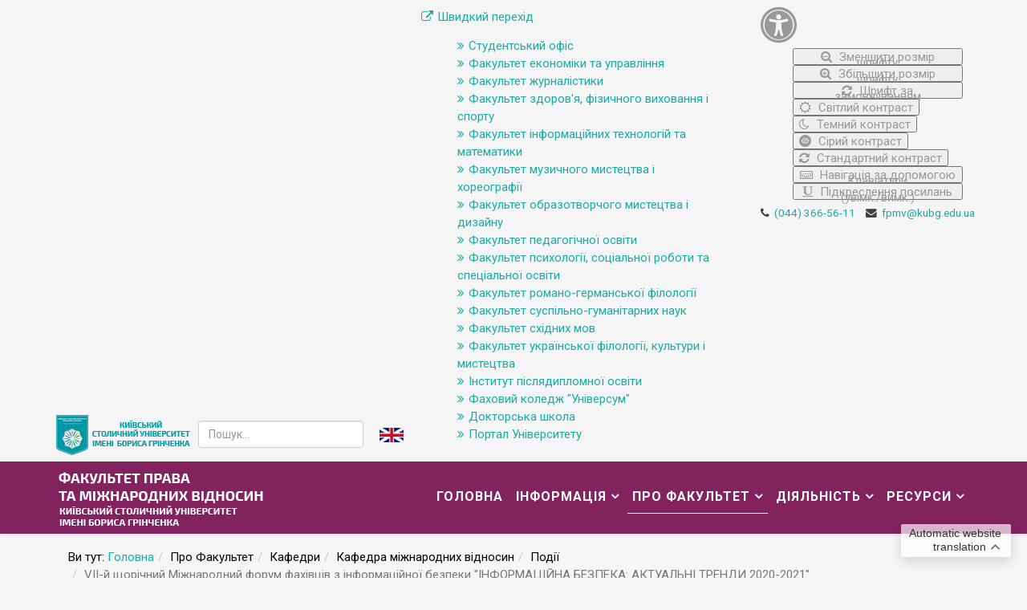

--- FILE ---
content_type: text/html; charset=utf-8
request_url: https://fpmv.kubg.edu.ua/pro-fakultet/kafedry/2016-06-17-09-51-47/podii/1701-vii-i-shchorichnyi-mizhnarodnyi-forum-fakhivtsiv-z-informatsiinoi-bezpeky-informatsiyna-bezpeka-aktualni-trendy-2020-2021.html
body_size: 20937
content:
<!DOCTYPE html>
<html xmlns="http://www.w3.org/1999/xhtml" xml:lang="uk-ua" lang="uk-ua" dir="ltr">
    <head>
        <meta http-equiv="X-UA-Compatible" content="IE=edge">
            <meta name="viewport" content="width=device-width,initial-scale=1.0">
                                <!-- head -->
                <base href="https://fpmv.kubg.edu.ua/pro-fakultet/kafedry/2016-06-17-09-51-47/podii/1701-vii-i-shchorichnyi-mizhnarodnyi-forum-fakhivtsiv-z-informatsiinoi-bezpeky-informatsiyna-bezpeka-aktualni-trendy-2020-2021.html" />
	<meta http-equiv="content-type" content="text/html; charset=utf-8" />
	<meta name="og:title" content="VII-й щорічний Міжнародний форум фахівців з інформаційної безпеки &amp;quot;ІНФОРМАЦІЙНА БЕЗПЕКА: АКТУАЛЬНІ ТРЕНДИ 2020-2021&amp;quot;" />
	<meta name="og:type" content="article" />
	<meta name="og:url" content="https://fpmv.kubg.edu.ua/pro-fakultet/kafedry/2016-06-17-09-51-47/podii/1701-vii-i-shchorichnyi-mizhnarodnyi-forum-fakhivtsiv-z-informatsiinoi-bezpeky-informatsiyna-bezpeka-aktualni-trendy-2020-2021.html" />
	<meta name="og:site_name" content="Факультет права та міжнародних відносин Київського столичного університету імені Бориса Грінченка" />
	<meta name="og:description" content="Факультет права та міжнародних відносин здійснює підготовку за напрямами: право, міжнародне право, європейська та євроатлантична інтеграція, міжнародні відносини, регіональні студії, суспільні комунікації. Ласкаво просимо!" />
	<meta name="author" content="Настас Максим Васильович" />
	<meta name="description" content="Факультет права та міжнародних відносин здійснює підготовку за напрямами: право, міжнародне право, європейська та євроатлантична інтеграція, міжнародні відносини, регіональні студії, суспільні комунікації. Ласкаво просимо!" />
	<meta name="generator" content="Joomla! - Open Source Content Management" />
	<title>VII-й щорічний Міжнародний форум фахівців з інформаційної безпеки &quot;ІНФОРМАЦІЙНА БЕЗПЕКА: АКТУАЛЬНІ ТРЕНДИ 2020-2021&quot;</title>
	<link href="/templates/ltabroad/images/favicon.ico" rel="shortcut icon" type="image/vnd.microsoft.icon" />
	<link href="https://fpmv.kubg.edu.ua/resursy/servisy/poshuk.opensearch?catid=30&amp;id=1701" rel="search" title="Пошук Факультет права та міжнародних відносин Київського столичного університету імені Бориса Грінченка" type="application/opensearchdescription+xml" />
	<link href="/plugins/content/pdf_embed/assets/css/style.css" rel="stylesheet" type="text/css" />
	<link href="/media/com_phocagallery/css/main/phocagallery.css" rel="stylesheet" type="text/css" />
	<link href="/media/com_phocagallery/css/main/rating.css" rel="stylesheet" type="text/css" />
	<link href="/media/com_phocagallery/css/custom/default.css" rel="stylesheet" type="text/css" />
	<link href="/media/system/css/modal.css?4d2b199dbb49ef5ff3e03ec30156aebb" rel="stylesheet" type="text/css" />
	<link href="/components/com_phocagallery/assets/slimbox/css/slimbox2.css" rel="stylesheet" type="text/css" />
	<link href="/plugins/system/jcemediabox/css/jcemediabox.min.css?6f7b44fafdd5f9e8fd70775d91824a8b" rel="stylesheet" type="text/css" />
	<link href="/plugins/system/jce/css/content.css?4d2b199dbb49ef5ff3e03ec30156aebb" rel="stylesheet" type="text/css" />
	<link href="//fonts.googleapis.com/css?family=Roboto:100,100italic,300,300italic,regular,italic,500,500italic,700,700italic,900,900italic&amp;subset=greek-ext" rel="stylesheet" type="text/css" />
	<link href="/templates/ltabroad/css/bootstrap.min.css" rel="stylesheet" type="text/css" />
	<link href="/templates/ltabroad/css/font-awesome.min.css" rel="stylesheet" type="text/css" />
	<link href="/templates/ltabroad/css/default.css" rel="stylesheet" type="text/css" />
	<link href="/templates/ltabroad/css/quizzes.css" rel="stylesheet" type="text/css" />
	<link href="/templates/ltabroad/css/legacy.css" rel="stylesheet" type="text/css" />
	<link href="/templates/ltabroad/css/template.css" rel="stylesheet" type="text/css" />
	<link href="/templates/ltabroad/css/presets/preset4.css" rel="stylesheet" type="text/css" class="preset" />
	<link href="/templates/ltabroad/css/frontend-edit.css" rel="stylesheet" type="text/css" />
	<link href="/media/coalawebsociallinks/modules/sociallinks/css/cw-default.css" rel="stylesheet" type="text/css" />
	<link href="/media/coalawebsociallinks/components/sociallinks/themes-icon/cws-circle/cwsl_style.css" rel="stylesheet" type="text/css" />
	<link href="https://fpmv.kubg.edu.ua/modules/mod_baccessibility/asset/css/style.css" rel="stylesheet" type="text/css" />
	<link href="/modules/mod_maximenuck/themes/custom/css/maximenuck_maximenuck152.css" rel="stylesheet" type="text/css" />
	<style type="text/css">
body{font-family:Roboto, sans-serif; font-weight:normal; }h1{font-family:Roboto, sans-serif; font-weight:normal; }h2{font-family:Roboto, sans-serif; font-weight:normal; }h3{font-family:Roboto, sans-serif; font-weight:normal; }h4{font-family:Roboto, sans-serif; font-weight:normal; }h5{font-family:Roboto, sans-serif; font-weight:normal; }h6{font-family:Roboto, sans-serif; font-weight:normal; }#sp-top-bar{ background-color:#f5f5f5;color:#999999; }#sp-bottom{ background-color:#f5f5f5;padding:100px 0px; }
	</style>
	<script type="application/json" class="joomla-script-options new">{"csrf.token":"3b88e0442a1ad46ec7fca505b7ff3d8c","system.paths":{"root":"","base":""}}</script>
	<script src="/media/system/js/mootools-core.js?4d2b199dbb49ef5ff3e03ec30156aebb" type="text/javascript"></script>
	<script src="/media/system/js/core.js?4d2b199dbb49ef5ff3e03ec30156aebb" type="text/javascript"></script>
	<script src="/media/system/js/mootools-more.js?4d2b199dbb49ef5ff3e03ec30156aebb" type="text/javascript"></script>
	<script src="/media/system/js/modal.js?4d2b199dbb49ef5ff3e03ec30156aebb" type="text/javascript"></script>
	<script src="/media/jui/js/jquery.min.js?4d2b199dbb49ef5ff3e03ec30156aebb" type="text/javascript"></script>
	<script src="/media/jui/js/jquery-noconflict.js?4d2b199dbb49ef5ff3e03ec30156aebb" type="text/javascript"></script>
	<script src="/media/jui/js/jquery-migrate.min.js?4d2b199dbb49ef5ff3e03ec30156aebb" type="text/javascript"></script>
	<script src="/components/com_phocagallery/assets/slimbox/js/slimbox2.js" type="text/javascript"></script>
	<script src="/components/com_phocagallery/assets/overlib/overlib_mini.js" type="text/javascript"></script>
	<script src="/media/system/js/caption.js?4d2b199dbb49ef5ff3e03ec30156aebb" type="text/javascript"></script>
	<script src="/plugins/system/jcemediabox/js/jcemediabox.min.js?67ccf32dfb55f9ee701d334ba02759d6" type="text/javascript"></script>
	<script src="/templates/ltabroad/js/bootstrap.min.js" type="text/javascript"></script>
	<script src="/templates/ltabroad/js/jquery.sticky.js" type="text/javascript"></script>
	<script src="/templates/ltabroad/js/main.js" type="text/javascript"></script>
	<script src="/templates/ltabroad/js/wow.min.js" type="text/javascript"></script>
	<script src="/templates/ltabroad/js/scroll.js" type="text/javascript"></script>
	<script src="/templates/ltabroad/js/custom.js" type="text/javascript"></script>
	<script src="/templates/ltabroad/js/jquery.easing.min.js" type="text/javascript"></script>
	<script src="/templates/ltabroad/js/frontend-edit.js" type="text/javascript"></script>
	<script src="https://fpmv.kubg.edu.ua/media/mod_gtranslate/js/float.js" data-gt-orig-url="/pro-fakultet/kafedry/2016-06-17-09-51-47/podii/1701-vii-i-shchorichnyi-mizhnarodnyi-forum-fakhivtsiv-z-informatsiinoi-bezpeky-informatsiyna-bezpeka-aktualni-trendy-2020-2021.html" data-gt-orig-domain="fpmv.kubg.edu.ua" data-gt-widget-id="238" defer="defer" type="text/javascript"></script>
	<script src="/media/coalaweb/modules/generic/js/popup.js" type="text/javascript"></script>
	<script src="https://fpmv.kubg.edu.ua/modules/mod_baccessibility/asset/js/baccessibility.jquery.js" type="text/javascript"></script>
	<script src="https://fpmv.kubg.edu.ua/modules/mod_baccessibility/asset/js/grayscale.js" type="text/javascript"></script>
	<script src="/modules/mod_maximenuck/assets/maximenuck.min.js" type="text/javascript"></script>
	<script type="text/javascript">

		jQuery(function($) {
			SqueezeBox.initialize({});
			initSqueezeBox();
			$(document).on('subform-row-add', initSqueezeBox);

			function initSqueezeBox(event, container)
			{
				SqueezeBox.assign($(container || document).find('a.pg-modal-button').get(), {
					parse: 'rel'
				});
			}
		});

		window.jModalClose = function () {
			SqueezeBox.close();
		};

		// Add extra modal close functionality for tinyMCE-based editors
		document.onreadystatechange = function () {
			if (document.readyState == 'interactive' && typeof tinyMCE != 'undefined' && tinyMCE)
			{
				if (typeof window.jModalClose_no_tinyMCE === 'undefined')
				{
					window.jModalClose_no_tinyMCE = typeof(jModalClose) == 'function'  ?  jModalClose  :  false;

					jModalClose = function () {
						if (window.jModalClose_no_tinyMCE) window.jModalClose_no_tinyMCE.apply(this, arguments);
						tinyMCE.activeEditor.windowManager.close();
					};
				}

				if (typeof window.SqueezeBoxClose_no_tinyMCE === 'undefined')
				{
					if (typeof(SqueezeBox) == 'undefined')  SqueezeBox = {};
					window.SqueezeBoxClose_no_tinyMCE = typeof(SqueezeBox.close) == 'function'  ?  SqueezeBox.close  :  false;

					SqueezeBox.close = function () {
						if (window.SqueezeBoxClose_no_tinyMCE)  window.SqueezeBoxClose_no_tinyMCE.apply(this, arguments);
						tinyMCE.activeEditor.windowManager.close();
					};
				}
			}
		};
		jQuery(window).on('load',  function() {
				new JCaption('img.caption');
			});jQuery(document).ready(function(){WFMediaBox.init({"base":"\/","theme":"standard","mediafallback":0,"mediaselector":"audio,video","width":"","height":"","lightbox":0,"shadowbox":0,"icons":1,"overlay":1,"overlay_opacity":0,"overlay_color":"","transition_speed":300,"close":2,"scrolling":"fixed","labels":{"close":"Close","next":"Next","previous":"Previous","cancel":"Cancel","numbers":"{{numbers}}","numbers_count":"{{current}} of {{total}}","download":"Download"}});});
var sp_preloader = '';

var sp_gotop = '';

var sp_offanimation = 'slidetop';
window.gtranslateSettings = window.gtranslateSettings || {};window.gtranslateSettings['238'] = {"default_language":"uk","languages":["en","uk"],"url_structure":"none","wrapper_selector":"#gt-wrapper-238","globe_size":60,"flag_size":32,"flag_style":"2d","custom_domains":null,"float_switcher_open_direction":"top","switcher_open_direction":"top","native_language_names":1,"add_new_line":1,"select_language_label":"Select Language","detect_browser_language":0,"custom_css":"","alt_flags":[],"switcher_horizontal_position":"right","switcher_vertical_position":"bottom","horizontal_position":"inline","vertical_position":"inline","flags_location":"https:\/\/fpmv.kubg.edu.ua\/media\/mod_gtranslate\/flags\/"};jQuery(function($){ initTooltips(); $("body").on("subform-row-add", initTooltips); function initTooltips (event, container) { container = container || document;$(container).find(".hasTooltip").tooltip({"html": true,"container": "body"});} });jQuery(document).ready(function(){new Maximenuck('#maximenuck152', {fxtransition : 'linear',dureeIn : 0,dureeOut : 150,menuID : 'maximenuck152',testoverflow : '0',orientation : 'horizontal',behavior : 'mouseover',opentype : 'open',fxdirection : 'normal',directionoffset1 : '10',directionoffset2 : '30',showactivesubitems : '0',ismobile : 0,menuposition : '0',effecttype : 'dropdown',topfixedeffect : '1',topfixedoffset : '',clickclose : '0',closeclickoutside : '0',fxduration : 200});});
	</script>
	<style type="text/css">
.bgPhocaClass{
										background:#666666;
										filter:alpha(opacity=70);
										opacity: 0.7;
										-moz-opacity:0.7;
										z-index:1000;
										}
										.fgPhocaClass{
										background:#f6f6f6;
										filter:alpha(opacity=100);
										opacity: 1;
										-moz-opacity:1;
										z-index:1000;
										}
										.fontPhocaClass{
										color:#000000;
										z-index:1001;
										}
										.capfontPhocaClass, .capfontclosePhocaClass{
										color:#ffffff;
										font-weight:bold;
										z-index:1001;
										} </style>
	<style type="text/css">

 </style>
	<style type="text/css">
 .pgplugin1 {border:1px solid #e8e8e8 ; background: #fcfcfc ;}
 .pgplugin1:hover, .pgplugin0.hover {border:1px solid #b36b00 ; background: #f5f5f5 ;}

 </style>
	<meta property="og:url" content="https://fpmv.kubg.edu.ua/pro-fakultet/kafedry/2016-06-17-09-51-47/podii/1701-vii-i-shchorichnyi-mizhnarodnyi-forum-fakhivtsiv-z-informatsiinoi-bezpeky-informatsiyna-bezpeka-aktualni-trendy-2020-2021.html" />
	<meta property="og:type" content="article" />
	<meta property="og:title" content="VII-й щорічний Міжнародний форум фахівців з інформаційної безпеки "ІНФОРМАЦІЙНА БЕЗПЕКА: АКТУАЛЬНІ ТРЕНДИ 2020-2021"" />
	<meta property="og:description" content="04 грудня 2021 року у Київському університеті імені Бориса Грінченка відбувся VII-й щорічний Міжнародний форум фахівців з інформаційної безпеки "ІНФОРМАЦІЙ..." />

                <script src="/templates/ltabroad/js/khvylyna_movchannia.js" type="text/javascript"></script>

<!-- Google tag (gtag.js) -->
<script async src="https://www.googletagmanager.com/gtag/js?id=G-NY33M24ZTM"></script>
<script>
  window.dataLayer = window.dataLayer || [];
  function gtag(){dataLayer.push(arguments);}
  gtag('js', new Date());

  gtag('config', 'G-NY33M24ZTM');
</script>

<!---<script src="/templates/ltabroad/js/snow.js" type="text/javascript"></script>--->
                </head>
                <body class="site com-content view-article no-layout no-task itemid-1423 uk-ua ltr  sticky-header layout-fluid off-canvas-menu-init">

                    <div class="body-wrapper">
                        <div class="body-innerwrapper">
                            <section id="sp-top-bar"><div class="container"><div class="row"><div id="sp-top1" class="col-xs-12 col-sm-9 col-md-9"><div class="sp-column "><div class="sp-module _logo_kubg"><div class="sp-module-content">

<div class="custom_logo_kubg"  >
	<p style="margin: 0;"><a href="http://kubg.edu.ua/" target="_blank"><img src="/images/logo/logo_metropolitan_min.png" alt="Київський столичний університет імені Бориса Грінченка"></a></p></div>
</div></div><div class="sp-module ij-search"><div class="sp-module-content"><div class="searchij-search">
	<form action="/pro-fakultet/kafedry/2016-06-17-09-51-47/podii.html" method="post">
		<input name="searchword" id="mod-search-searchword" maxlength="200"  class="inputbox search-query" type="text" size="0" placeholder="Пошук..." />		<input type="hidden" name="task" value="search" />
		<input type="hidden" name="option" value="com_search" />
		<input type="hidden" name="Itemid" value="272" />
	</form>
</div>
</div></div><div class="sp-module social-head"><div class="sp-module-content">

<div class="customsocial-head"  >
	<p><!--<a href="https://www.facebook.com/fkugrinchenkouniversity" target="_blank" rel="noopener"><img title="Сторінка Фахового коледжу «Універсум» Київського університету імені Бориса Грінченка в соціальній мережі Facebook" src="/images/banners/footer/fb_grey.png" alt="Сторінка Фахового коледжу «Універсум» Київського університету імені Бориса Грінченка в соціальній мережі Facebook" width="30" height="30" /></a> <a href="https://www.youtube.com/channel/UCY1xUBQBse91MHzD1jlosFQ" target="_blank" rel="noopener"><img title="Відеоканал YouTube Фахового коледжу «Універсум» Київського університету імені Бориса Грінченка" src="/images/banners/footer/youtube_grey.png" alt="Відеоканал YouTube Фахового коледжу «Універсум» Київського університету імені Бориса Грінченка" width="30" height="30" /></a> <a href="https://www.instagram.com/studrada_universum/?hl=uk" target="_blank" rel="noopener"><img title="Сторінка Фахового коледжу «Універсум» Київського університету імені Бориса Грінченка в соціальній мережі Instagram" src="/images/banners/footer/instagram_grey.png" alt="Сторінка Фахового коледжу «Універсум» Київського університету імені Бориса Грінченка в соціальній мережі Instagram" width="30" height="30" /></a>&nbsp; &nbsp; &nbsp;--><a href="https://partner.kubg.edu.ua/university/faculty-of-law-and-international-relations.html" target="_blank" rel="noopener"><img title="Англомовна сторінка сайту Інституту філології" src="/images/icon/en_version.png" alt="Англомовна сторінка сайту Інституту філології" width="30" /></a>&nbsp; &nbsp;</p></div>
</div></div><div class="sp-module "><div class="sp-module-content"><!-- debut Maximenu CK -->
	<div class="maximenuckh ltr" id="maximenuck152" style="z-index:10;">
						<ul class=" maximenuck">
								<li data-level="1" class="maximenuck item159 first parent level1 " style="z-index : 12000;" ><a  data-hover="Швидкий перехід" class="maximenuck " href="#"><span class="titreck"  data-hover="Швидкий перехід"><span class="titreck-text"><span class="titreck-title">Швидкий перехід</span></span></span></a>
	<div class="floatck" style=""><div class="maxidrop-main" style=""><div class="maximenuck2 first " >
	<ul class="maximenuck2"><li data-level="2" class="maximenuck item1796 first level2 " style="z-index : 11999;" ><a  data-hover="Студентський офіс" class="maximenuck " href="https://kubg.edu.ua/studentskyi-ofis.html"><span class="titreck"  data-hover="Студентський офіс"><span class="titreck-text"><span class="titreck-title">Студентський офіс</span></span></span></a>
		</li><li data-level="2" class="maximenuck item1780 level2 " style="z-index : 11998;" ><a  data-hover="Факультет економіки та управління" class="maximenuck " href="https://feu.kubg.edu.ua/"><span class="titreck"  data-hover="Факультет економіки та управління"><span class="titreck-text"><span class="titreck-title">Факультет економіки та управління</span></span></span></a>
		</li><li data-level="2" class="maximenuck item1781 level2 " style="z-index : 11997;" ><a  data-hover="Факультет журналістики" class="maximenuck " href="https://fj.kubg.edu.ua/"><span class="titreck"  data-hover="Факультет журналістики"><span class="titreck-text"><span class="titreck-title">Факультет журналістики</span></span></span></a>
		</li><li data-level="2" class="maximenuck item1782 level2 " style="z-index : 11996;" ><a  data-hover="Факультет здоров\'я, фізичного виховання і спорту" class="maximenuck " href="https://fzfvs.kubg.edu.ua/"><span class="titreck"  data-hover="Факультет здоров\'я, фізичного виховання і спорту"><span class="titreck-text"><span class="titreck-title">Факультет здоров'я, фізичного виховання і спорту</span></span></span></a>
		</li><li data-level="2" class="maximenuck item1783 level2 " style="z-index : 11995;" ><a  data-hover="Факультет інформаційних технологій та математики" class="maximenuck " href="https://fitm.kubg.edu.ua/"><span class="titreck"  data-hover="Факультет інформаційних технологій та математики"><span class="titreck-text"><span class="titreck-title">Факультет інформаційних технологій та математики</span></span></span></a>
		</li><li data-level="2" class="maximenuck item1784 level2 " style="z-index : 11994;" ><a  data-hover="Факультет музичного мистецтва і хореографії" class="maximenuck " href="https://fmmh.kubg.edu.ua/"><span class="titreck"  data-hover="Факультет музичного мистецтва і хореографії"><span class="titreck-text"><span class="titreck-title">Факультет музичного мистецтва і хореографії</span></span></span></a>
		</li><li data-level="2" class="maximenuck item1785 level2 " style="z-index : 11993;" ><a  data-hover="Факультет образотворчого мистецтва і дизайну" class="maximenuck " href="https://fomd.kubg.edu.ua/"><span class="titreck"  data-hover="Факультет образотворчого мистецтва і дизайну"><span class="titreck-text"><span class="titreck-title">Факультет образотворчого мистецтва і дизайну</span></span></span></a>
		</li><li data-level="2" class="maximenuck item1786 level2 " style="z-index : 11992;" ><a  data-hover="Факультет педагогічної освіти" class="maximenuck " href="https://fpo.kubg.edu.ua/"><span class="titreck"  data-hover="Факультет педагогічної освіти"><span class="titreck-text"><span class="titreck-title">Факультет педагогічної освіти</span></span></span></a>
		</li><li data-level="2" class="maximenuck item1787 level2 " style="z-index : 11991;" ><a  data-hover="Факультет психології, соціальної роботи та спеціальної освіти" class="maximenuck " href="https://fpsrso.kubg.edu.ua/"><span class="titreck"  data-hover="Факультет психології, соціальної роботи та спеціальної освіти"><span class="titreck-text"><span class="titreck-title">Факультет психології, соціальної роботи та спеціальної освіти</span></span></span></a>
		</li><li data-level="2" class="maximenuck item1788 level2 " style="z-index : 11990;" ><a  data-hover="Факультет романо-германської філології" class="maximenuck " href="https://frgf.kubg.edu.ua/"><span class="titreck"  data-hover="Факультет романо-германської філології"><span class="titreck-text"><span class="titreck-title">Факультет романо-германської філології</span></span></span></a>
		</li><li data-level="2" class="maximenuck item1789 level2 " style="z-index : 11989;" ><a  data-hover="Факультет суспільно-гуманітарних наук" class="maximenuck " href="https://fshn.kubg.edu.ua/"><span class="titreck"  data-hover="Факультет суспільно-гуманітарних наук"><span class="titreck-text"><span class="titreck-title">Факультет суспільно-гуманітарних наук</span></span></span></a>
		</li><li data-level="2" class="maximenuck item1790 level2 " style="z-index : 11988;" ><a  data-hover="Факультет східних мов" class="maximenuck " href="https://fsm.kubg.edu.ua/"><span class="titreck"  data-hover="Факультет східних мов"><span class="titreck-text"><span class="titreck-title">Факультет східних мов</span></span></span></a>
		</li><li data-level="2" class="maximenuck item1791 level2 " style="z-index : 11987;" ><a  data-hover="Факультет української філології, культури і мистецтва" class="maximenuck " href="https://fufkm.kubg.edu.ua/"><span class="titreck"  data-hover="Факультет української філології, культури і мистецтва"><span class="titreck-text"><span class="titreck-title">Факультет української філології, культури і мистецтва</span></span></span></a>
		</li><li data-level="2" class="maximenuck item1792 level2 " style="z-index : 11986;" ><a  data-hover="Інститут післядипломної освіти  " class="maximenuck " href="https://ippo.kubg.edu.ua/"><span class="titreck"  data-hover="Інститут післядипломної освіти  "><span class="titreck-text"><span class="titreck-title">Інститут післядипломної освіти  </span></span></span></a>
		</li><li data-level="2" class="maximenuck item1793 level2 " style="z-index : 11985;" ><a  data-hover="Фаховий коледж &quot;Універсум&quot;" class="maximenuck " href="https://fku.kubg.edu.ua/"><span class="titreck"  data-hover="Фаховий коледж &quot;Універсум&quot;"><span class="titreck-text"><span class="titreck-title">Фаховий коледж &quot;Універсум&quot;</span></span></span></a>
		</li><li data-level="2" class="maximenuck item1794 level2 " style="z-index : 11984;" ><a  data-hover="Докторська школа" class="maximenuck " href="https://kubg.edu.ua/doktorska-shkola"><span class="titreck"  data-hover="Докторська школа"><span class="titreck-text"><span class="titreck-title">Докторська школа</span></span></span></a>
		</li><li data-level="2" class="maximenuck item1410 last level2 " style="z-index : 11983;" ><a  data-hover="Портал Університету" class="maximenuck " href="http://kubg.edu.ua/"><span class="titreck"  data-hover="Портал Університету"><span class="titreck-text"><span class="titreck-title">Портал Університету</span></span></span></a>
	</li>
	</ul>
	</div></div></div>
	</li>            </ul>
    </div>
    <!-- fin maximenuCK -->
</div></div></div></div><div id="sp-top2" class="col-sm-3 col-md-3 hidden-xs"><div class="sp-column "><div class="sp-module "><div class="sp-module-content">
<nav id="b-acc-toolbarWrap" role="navigation" class="b-acc-hide left close-toolbar">
                <div role="button" title="Accessibility настройки" tabindex="0"
				class="b-acc_hide_toolbar  b-acc-icon-small">
            <!--    <i class="fa fa-wheelchair fa-3x" aria-label="wheel chair"></i>  -->
<!--            <i class="fa fa-glasses fa-2x"></i>  -->
<!--             <i class="fas fa-search-plus fa-3x"></i> -->
             <i class="fa fa-universal-access fa-3x" aria-hidden="true"></i>
            </div>
    	<ul id="b-acc_toolbar" data-underlines="0">
                <li id="b-acc-fontsizer" data-size-tags="p,h1,h2,h3,a,li,span,td" data-size-jump="2">
			<button class="small-letter" tabindex="0"><i class="fa fa-search-minus"></i> Зменшити розмір шрифту</button>
			<button class="big-letter" tabindex="0"><i class="fa fa-search-plus"></i> Збільшити розмір шрифту</button>
			<button class="b-acc-font-reset b-acc-hide" tabindex="0"><i class="fa fa-refresh"></i> Шрифт за замовчуванням</button>
		</li>
		<li id="b-acc-contrast">
			<button class="b-acc-bright-btn" tabindex="0"><i class="fa fa-sun-o"></i> Світлий контраст</button>
			<button class="b-acc-dark-btn" tabindex="0"><i class="fa fa-moon-o"></i> Темний контраст</button>
			<button class="b-acc-grayscale" tabindex="0"><i class="fa fa-gg-circle"></i> Сірий контраст</button>
            <button class="b-acc-contrast-reset" tabindex="0"><i class="fa fa-refresh"></i> Стандартний контраст</button>
		</li>
		<li id="b-acc-keyboard-navigation">
			<button id="b-acc-keyboard" tabindex="0"><i class="fa fa-keyboard-o"></i> Навігація за допомогою Клавіатури</button>
		</li>
		<li id="b-acc-links">
			<button class="b-acc-toggle-underline" tabindex="0"><i class="fa fa-underline"></i> Підкреслення посилань (увімк./вимк.)</button>
		</li>
			</ul>
</nav>
</div></div><ul class="sp-contact-info"><li class="sp-contact-phone"><i class="fa fa-phone"></i> <a href="tel:(044)366-56-11">(044) 366-56-11</a></li><li class="sp-contact-email"><i class="fa fa-envelope"></i> <a href="mailto:fpmv@kubg.edu.ua">fpmv@kubg.edu.ua</a></li></ul></div></div></div></div></section><header id="sp-header"><div class="container"><div class="row"><div id="sp-logo" class="col-xs-8 col-sm-3 col-md-3"><div class="sp-column "><div class="logo"><a href="/"><img class="sp-default-logo" src="/images/logo/fpmv_logo_metropolitan.png" alt="Факультет права та міжнародних відносин Київського столичного університету імені Бориса Грінченка"></a></div></div></div><div id="sp-menu" class="col-xs-4 col-sm-9 col-md-9"><div class="sp-column ">			<div class='sp-megamenu-wrapper'>
				<a id="offcanvas-toggler" class="visible-sm visible-xs" aria-label="Menu" href="#"><i class="fa fa-bars" aria-hidden="true" title="Menu"></i></a>
				<ul class="sp-megamenu-parent menu-zoom hidden-sm hidden-xs"><li class="sp-menu-item"><a  href="/"  >Головна</a></li><li class="sp-menu-item sp-has-child"><a  href="javascript:void(0);"  >Інформація</a><div class="sp-dropdown sp-dropdown-main sp-menu-right" style="width: 240px;"><div class="sp-dropdown-inner"><ul class="sp-dropdown-items"><li class="sp-menu-item sp-has-child"><a  href="javascript:void(0);"  >Студентам</a><div class="sp-dropdown sp-dropdown-sub sp-menu-right" style="width: 240px;left: -240px;"><div class="sp-dropdown-inner"><ul class="sp-dropdown-items"><li class="sp-menu-item"><a  href="https://dekanat.kubg.edu.ua/cgi-bin/timetable.cgi"  >Розклад занять</a></li><li class="sp-menu-item"><a  href="/informatsiya/studentam/rozklad-dzvinkiv.html"  >Розклад дзвінків</a></li><li class="sp-menu-item"><a  href="/informatsiya/studentam/prohramy-ekzameniv.html"  >Програми екзаменів </a></li><li class="sp-menu-item"><a  href="/informatsiya/studentam/derzhavna-atestatsiia.html"  >Атестація</a></li><li class="sp-menu-item"><a  href="/informatsiya/studentam/hrafik-provedennia-praktyk.html"  >Графіки проведення практик </a></li><li class="sp-menu-item"><a  href="/informatsiya/studentam/hrafik-navchalnoho-protsesu.html"  >Графік освітнього процесу</a></li><li class="sp-menu-item"><a  href="/informatsiya/studentam/hrafiky-konsultatsii-na-pershe-pivrichchia-2023-2024-nr.html"  >Графіки консультацій </a></li></ul></div></div></li><li class="sp-menu-item"><a  href="http://kubg.edu.ua/informatsiya/spivrobitnykam/oholoshennia.html" rel="noopener noreferrer" target="_blank" >Співробітникам</a></li><li class="sp-menu-item"><a  href="https://kubg.edu.ua/struktura/pidrozdili/2012-11-23-07-23-58/na-dopomohu-kuratoram/robota-kuratora-v-umovakh-karantynu.html"  >Кураторам</a></li><li class="sp-menu-item"><a  href="/informatsiya/vstupnikam.html"  >Вступникам</a></li><li class="sp-menu-item sp-has-child"><a  href="/informatsiya/obhovorennia-osvitnikh-prohram.html"  >Обговорення освітніх програм</a><div class="sp-dropdown sp-dropdown-sub sp-menu-right" style="width: 240px;left: -240px;"><div class="sp-dropdown-inner"><ul class="sp-dropdown-items"><li class="sp-menu-item"><a  href="/informatsiya/obhovorennia-osvitnikh-prohram/pershyi-bakalavrskyi-riven-vyshchoi-osvity.html"  >Перший (бакалаврський) рівень вищої освіти</a></li><li class="sp-menu-item"><a  href="/informatsiya/obhovorennia-osvitnikh-prohram/druhyi-mahisterskyi-riven-vyshchoi-osvity.html"  >Другий (магістерський) рівень вищої освіти</a></li><li class="sp-menu-item"><a  href="/informatsiya/obhovorennia-osvitnikh-prohram/1obhovorennia-tretoho-osvitnoho-rivnia-spetsialnosti-081-pravo.html"  >Третій (освітньо-науковий) рівень вищої освіти </a></li></ul></div></div></li><li class="sp-menu-item"><a  href="https://kubg.edu.ua/prouniversitet/vizytivka/korporatyvna-kultura-metr-universyty.html"  >Корпоративна культура університету</a></li><li class="sp-menu-item"><a  href="/informatsiya/akademichna-dobrochesnist.html"  >Академічна доброчесність</a></li></ul></div></div></li><li class="sp-menu-item sp-has-child active"><a  href="javascript:void(0);"  >Про Факультет</a><div class="sp-dropdown sp-dropdown-main sp-menu-right" style="width: 240px;"><div class="sp-dropdown-inner"><ul class="sp-dropdown-items"><li class="sp-menu-item"><a  href="/pro-fakultet/vizytivka.html"  >Візитівка</a></li><li class="sp-menu-item"><a  href="https://kubg.edu.ua/images/stories/Departaments/vdd/documenty_grinchenko_university/rozdil_3/polozhennia_fpmv.pdf" rel="noopener noreferrer" target="_blank" >Положення про факультет права та міжнародних відносин</a></li><li class="sp-menu-item"><a  href="/pro-fakultet/komanda.html"  >Команда</a></li><li class="sp-menu-item sp-has-child active"><a  href="/pro-fakultet/kafedry.html"  >Кафедри</a><div class="sp-dropdown sp-dropdown-sub sp-menu-right" style="width: 240px;left: -240px;"><div class="sp-dropdown-inner"><ul class="sp-dropdown-items"><li class="sp-menu-item sp-has-child"><a  href="/pro-fakultet/kafedry/2016-06-17-09-49-17/pro-kafedru.html"  >Кафедра приватного права</a><div class="sp-dropdown sp-dropdown-sub sp-menu-right" style="width: 240px;left: -240px;"><div class="sp-dropdown-inner"><ul class="sp-dropdown-items"><li class="sp-menu-item"><a  href="/pro-fakultet/kafedry/2016-06-17-09-49-17/pro-kafedru.html"  >Про кафедру</a></li><li class="sp-menu-item"><a  href="/pro-fakultet/kafedry/2016-06-17-09-49-17/sklad.html"  >Склад</a></li><li class="sp-menu-item"><a  href="/pro-fakultet/kafedry/2016-06-17-09-49-17/podii.html"  >Події</a></li><li class="sp-menu-item sp-has-child"><a  href="javascript:void(0);"  >Навчально-методична робота</a><div class="sp-dropdown sp-dropdown-sub sp-menu-right" style="width: 240px;left: -240px;"><div class="sp-dropdown-inner"><ul class="sp-dropdown-items"><li class="sp-menu-item"><a  href="/pro-fakultet/kafedry/2016-06-17-09-49-17/navchalno-metodychna-robota/navchalni-dystsypliny.html"  >Навчальні дисципліни</a></li><li class="sp-menu-item"><a  href="/pro-fakultet/kafedry/2016-06-17-09-49-17/navchalno-metodychna-robota/zvity.html"  >Звіти</a></li><li class="sp-menu-item"><a  href="/pro-fakultet/kafedry/2016-06-17-09-49-17/navchalno-metodychna-robota/osvitni-prohramy-ta-navchalni-plany.html"  >Освітні програми та навчальні плани</a></li><li class="sp-menu-item"><a  href="/pro-fakultet/kafedry/2016-06-17-09-49-17/navchalno-metodychna-robota/robochi-prohramy-navchalnykh-dystsyplin.html"  >Робочі програми навчальних дисциплін</a></li><li class="sp-menu-item"><a  href="/pro-fakultet/kafedry/2016-06-17-09-49-17/navchalno-metodychna-robota/praktykapraktyka.html"  >Практика</a></li></ul></div></div></li><li class="sp-menu-item"><a  href="/pro-fakultet/kafedry/2016-06-17-09-49-17/metodychni-rekomendatsii-dlia-napysannia-kursovykh-robit.html"  >Методичні рекомендації для написання курсових, та магістерських робіт</a></li><li class="sp-menu-item sp-has-child"><a  href="javascript:void(0);"  >Наукова робота </a><div class="sp-dropdown sp-dropdown-sub sp-menu-right" style="width: 240px;left: -240px;"><div class="sp-dropdown-inner"><ul class="sp-dropdown-items"><li class="sp-menu-item"><a  href="/pro-fakultet/kafedry/2016-06-17-09-49-17/naukova-robota/naukova-tema.html"  >Наукова тема</a></li><li class="sp-menu-item"><a  href="/pro-fakultet/kafedry/2016-06-17-09-49-17/naukova-robota/naukovi-doslidzhennia.html"  >Наукові заходи кафедри</a></li><li class="sp-menu-item"><a  href="/pro-fakultet/kafedry/2016-06-17-09-49-17/naukova-robota/konferentsii-ta-publikatsii.html"  >Матеріали конференцій, круглих столів та інших наукових заходів, публікації</a></li><li class="sp-menu-item"><a  href="/pro-fakultet/kafedry/2016-06-17-09-49-17/naukova-robota/naukova-robota-studentiv.html"  >Наукова робота студентів</a></li><li class="sp-menu-item"><a  href="/pro-fakultet/kafedry/2016-06-17-09-49-17/naukova-robota/temy-kursovykh-bakalavrskykh-ta-mahisterskakh-robit.html"  >Теми курсових робіт</a></li><li class="sp-menu-item"><a  href="/pro-fakultet/kafedry/2016-06-17-09-49-17/naukova-robota/naukova-diialnist-vykladachiv-kafedry-kprp.html"  >Наукова діяльність викладачів кафедри </a></li></ul></div></div></li><li class="sp-menu-item"><a  href="/pro-fakultet/kafedry/2016-06-17-09-49-17/neformalna-osvita-pr-p.html"  >Неформальна освіта</a></li><li class="sp-menu-item sp-has-child"><a  href="javascript:void(0);"  >Соцільно-гуманітарна робота</a><div class="sp-dropdown sp-dropdown-sub sp-menu-right" style="width: 240px;left: -240px;"><div class="sp-dropdown-inner"><ul class="sp-dropdown-items"><li class="sp-menu-item"><a  href="/pro-fakultet/kafedry/2016-06-17-09-49-17/sotsilno-humanitarna-robota/kuratory.html"  >Куратори</a></li><li class="sp-menu-item"><a  href="/pro-fakultet/kafedry/2016-06-17-09-49-17/sotsilno-humanitarna-robota/studentski-proekty.html"  >Студентські проекти</a></li><li class="sp-menu-item"><a  href="/pro-fakultet/kafedry/2016-06-17-09-49-17/sotsilno-humanitarna-robota/pravnyky-hrinchenkivtsi-u-proiekti-z-kyievom-i-dlia-kyieva.html"  >Правники-грінченківці у проєкті &quot;З Києвом і для Києва&quot;</a></li></ul></div></div></li><li class="sp-menu-item"><a  href="/pro-fakultet/kafedry/2016-06-17-09-49-17/studentam.html"  >Студентам</a></li><li class="sp-menu-item"><a  href="/pro-fakultet/kafedry/2016-06-17-09-49-17/tsentr-kompetentnostei.html"  >Центри компетентностей</a></li></ul></div></div></li><li class="sp-menu-item sp-has-child"><a  href="/pro-fakultet/kafedry/kafedra-publichnoho-prava/pro-kafedru.html"  >Кафедра публічного права</a><div class="sp-dropdown sp-dropdown-sub sp-menu-right" style="width: 240px;left: -240px;"><div class="sp-dropdown-inner"><ul class="sp-dropdown-items"><li class="sp-menu-item"><a  href="/pro-fakultet/kafedry/kafedra-publichnoho-prava/pro-kafedru.html"  >Про кафедру </a></li><li class="sp-menu-item"><a  href="/pro-fakultet/kafedry/kafedra-publichnoho-prava/sklad-kafedry-pubp.html"  >Склад </a></li><li class="sp-menu-item"><a  href="/pro-fakultet/kafedry/kafedra-publichnoho-prava/podii-kafedry-pubp.html"  >Події</a></li><li class="sp-menu-item sp-has-child"><a  href="javascript:void(0);"  >Навчально-методична робота</a><div class="sp-dropdown sp-dropdown-sub sp-menu-right" style="width: 240px;left: -240px;"><div class="sp-dropdown-inner"><ul class="sp-dropdown-items"><li class="sp-menu-item"><a  href="/pro-fakultet/kafedry/kafedra-publichnoho-prava/navchalno-metodychna-robota-kpp/navchalni-dystsypliny.html"  >Навчальні дисципліни </a></li><li class="sp-menu-item"><a  href="/pro-fakultet/kafedry/kafedra-publichnoho-prava/navchalno-metodychna-robota-kpp/robochi-prohramy-navchalnykh-dystsyplin-kpp.html"  >Робочі програми навчальних дисциплін КПП</a></li><li class="sp-menu-item"><a  href="/pro-fakultet/kafedry/kafedra-publichnoho-prava/navchalno-metodychna-robota-kpp/praktyka-kpp.html"  >Практика </a></li><li class="sp-menu-item"><a  href="/pro-fakultet/kafedry/kafedra-publichnoho-prava/navchalno-metodychna-robota-kpp/osvitni-prohramy-ta-navchalni-plany-kpp.html"  >Освітні програми та навчальні плани </a></li></ul></div></div></li><li class="sp-menu-item sp-has-child"><a  href="javascript:void(0);"  >Наукова робота</a><div class="sp-dropdown sp-dropdown-sub sp-menu-right" style="width: 240px;left: -240px;"><div class="sp-dropdown-inner"><ul class="sp-dropdown-items"><li class="sp-menu-item"><a  href="/pro-fakultet/kafedry/kafedra-publichnoho-prava/naukova-robota-kafedra-pp/naukova-robota-spivrobitnykiv-kafedry.html"  >Наукова робота співробітників кафедри</a></li><li class="sp-menu-item"><a  href="/pro-fakultet/kafedry/kafedra-publichnoho-prava/naukova-robota-kafedra-pp/temy-kursovykh-bakalavrskykh-ta-mahisterskakh-robit.html"  >Теми курсових робіт</a></li><li class="sp-menu-item"><a  href="/pro-fakultet/kafedry/kafedra-publichnoho-prava/naukova-robota-kafedra-pp/materialy-konferentsii-kruhlykh-stoliv-ta-inshykh-naukovykh-zakhodiv-publikatsii.html"  >Матеріали конференцій, круглих столів та інших наукових заходів, публікації</a></li></ul></div></div></li><li class="sp-menu-item"><a  href="/pro-fakultet/kafedry/kafedra-publichnoho-prava/neformalna-osvita-pub-p.html"  >Неформальна освіта</a></li><li class="sp-menu-item"><a  href="/pro-fakultet/kafedry/kafedra-publichnoho-prava/tsentry-kompetentnostei-pub.html"  >Центри компетентностей </a></li><li class="sp-menu-item sp-has-child"><a  href="javascript:void(0);"  >Соцільно-гуманітарна робота </a><div class="sp-dropdown sp-dropdown-sub sp-menu-right" style="width: 240px;left: -240px;"><div class="sp-dropdown-inner"><ul class="sp-dropdown-items"><li class="sp-menu-item"><a  href="/pro-fakultet/kafedry/kafedra-publichnoho-prava/sotsilno-humanitarna-robota-kpp/kuratory-kpp.html"  >Куратори </a></li></ul></div></div></li></ul></div></div></li><li class="sp-menu-item sp-has-child active"><a  href="/pro-fakultet/kafedry/2016-06-17-09-51-47/pro-kafedru.html"  >Кафедра міжнародних відносин </a><div class="sp-dropdown sp-dropdown-sub sp-menu-right" style="width: 240px;left: -240px;"><div class="sp-dropdown-inner"><ul class="sp-dropdown-items"><li class="sp-menu-item"><a  href="/pro-fakultet/kafedry/2016-06-17-09-51-47/pro-kafedru.html"  >Про кафедру</a></li><li class="sp-menu-item"><a  href="/pro-fakultet/kafedry/2016-06-17-09-51-47/sklad.html"  >Склад</a></li><li class="sp-menu-item current-item active"><a  href="/pro-fakultet/kafedry/2016-06-17-09-51-47/podii.html"  >Події</a></li><li class="sp-menu-item sp-has-child"><a  href="javascript:void(0);"  >Навчально-методична робота</a><div class="sp-dropdown sp-dropdown-sub sp-menu-right" style="width: 240px;left: -240px;"><div class="sp-dropdown-inner"><ul class="sp-dropdown-items"><li class="sp-menu-item"><a  href="/pro-fakultet/kafedry/2016-06-17-09-51-47/navchalno-metodychna-robota/navchalni-plany-ta-opysy-osvitnikh-prohram.html"  >Освітні програми</a></li><li class="sp-menu-item"><a  href="/pro-fakultet/kafedry/2016-06-17-09-51-47/navchalno-metodychna-robota/navchannia-studentiv-za-prohramoiu-akademichnoi-mobilnosti.html"  >Навчання студентів за програмою академічної мобільності</a></li><li class="sp-menu-item"><a  href="/pro-fakultet/kafedry/2016-06-17-09-51-47/navchalno-metodychna-robota/robochi-prohramy-navchalnykh-dystsyplin.html"  >Робочі програми навчальних дисциплін</a></li><li class="sp-menu-item"><a  href="/pro-fakultet/kafedry/2016-06-17-09-51-47/navchalno-metodychna-robota/vybirkovi-dystsypliny-kafedry.html"  >Вибіркові дисципліни кафедри</a></li><li class="sp-menu-item"><a  href="/pro-fakultet/kafedry/2016-06-17-09-51-47/navchalno-metodychna-robota/metodychni-rekomendatsii-z-napysannia-kursovykh-bakalavrskykh-ta-mahisterskykh-robit.html"  >Методичні рекомендації з написання курсових, бакалаврських та магістерських робіт</a></li></ul></div></div></li><li class="sp-menu-item sp-has-child"><a  href="javascript:void(0);"  >Наукова робота кафедри</a><div class="sp-dropdown sp-dropdown-sub sp-menu-right" style="width: 240px;left: -240px;"><div class="sp-dropdown-inner"><ul class="sp-dropdown-items"><li class="sp-menu-item"><a  href="/pro-fakultet/kafedry/2016-06-17-09-51-47/naukova-robota/navchannia-cherez-doslidzhennia.html"  >Навчання через дослідження</a></li><li class="sp-menu-item"><a  href="/pro-fakultet/kafedry/2016-06-17-09-51-47/naukova-robota/naukova-tema-kafedry.html"  >Наукова тема кафедри</a></li><li class="sp-menu-item"><a  href="/pro-fakultet/kafedry/2016-06-17-09-51-47/naukova-robota/naukova-diialnist-vykladachiv-kafedry.html"  >Наукова діяльність викладачів кафедри</a></li><li class="sp-menu-item"><a  href="/pro-fakultet/kafedry/2016-06-17-09-51-47/naukova-robota/naukovi-zakhody-kafedry.html"  >Наукові заходи кафедри</a></li><li class="sp-menu-item"><a  href="https://scholar.google.com.ua/citations?hl=uk&user=1fiGKMUAAAAJ&view_op=list_works"  >Профіль кафедри у Google Academy</a></li><li class="sp-menu-item"><a  href="/pro-fakultet/kafedry/2016-06-17-09-51-47/naukova-robota/temy-kursovykh-bakalavrskykh-ta-mahisterskakh-robit.html"  >Теми курсових, бакалаврських та магістерських робіт </a></li></ul></div></div></li><li class="sp-menu-item"><a  href="/pro-fakultet/kafedry/2016-06-17-09-51-47/dlia-vstupnykiv.html"  >Для вступників</a></li><li class="sp-menu-item"><a  href="/pro-fakultet/kafedry/2016-06-17-09-51-47/praktyka.html"  >Практика</a></li><li class="sp-menu-item"><a  href="/pro-fakultet/kafedry/2016-06-17-09-51-47/klub-vipusknikiv-mv.html"  >Клуб випускників МВ</a></li><li class="sp-menu-item"><a  href="/pro-fakultet/kafedry/2016-06-17-09-51-47/khroniky-studenske-zhytia.html"  >Хроніки. Студенське життя</a></li><li class="sp-menu-item"><a  href="/pro-fakultet/kafedry/2016-06-17-09-51-47/gallery-of-student-activi.html"  >Gallery of student activi</a></li><li class="sp-menu-item"><a  href="/pro-fakultet/kafedry/2016-06-17-09-51-47/sotsialni-storinky.html"  >Соціальні сторінки </a></li><li class="sp-menu-item"><a  href="/pro-fakultet/kafedry/2016-06-17-09-51-47/neformalna-osvita.html"  >Неформальна освіта</a></li></ul></div></div></li><li class="sp-menu-item sp-has-child"><a  href="/pro-fakultet/kafedry/kafedra-fizychnoi-reabilitatsii-ta-biokineziolohii/pro-kafedru.html"  >Кафедра міжнародного права, європейської та євроатлантичної інтеграції</a><div class="sp-dropdown sp-dropdown-sub sp-menu-right" style="width: 240px;left: -240px;"><div class="sp-dropdown-inner"><ul class="sp-dropdown-items"><li class="sp-menu-item"><a  href="/pro-fakultet/kafedry/kafedra-fizychnoi-reabilitatsii-ta-biokineziolohii/pro-kafedru.html"  >Про кафедру</a></li><li class="sp-menu-item"><a  href="/pro-fakultet/kafedry/kafedra-fizychnoi-reabilitatsii-ta-biokineziolohii/sklad.html"  >Склад</a></li><li class="sp-menu-item"><a  href="/pro-fakultet/kafedry/kafedra-fizychnoi-reabilitatsii-ta-biokineziolohii/podii.html"  >Події</a></li><li class="sp-menu-item sp-has-child"><a  href="javascript:void(0);"  >Наукова робота кафедри</a><div class="sp-dropdown sp-dropdown-sub sp-menu-right" style="width: 240px;left: -240px;"><div class="sp-dropdown-inner"><ul class="sp-dropdown-items"><li class="sp-menu-item"><a  href="/pro-fakultet/kafedry/kafedra-fizychnoi-reabilitatsii-ta-biokineziolohii/naukova-robota/navchannia-cherez-doslidzhennia.html"  >Навчання через дослідження</a></li><li class="sp-menu-item"><a  href="/pro-fakultet/kafedry/kafedra-fizychnoi-reabilitatsii-ta-biokineziolohii/naukova-robota/naukovi-temy-kafedry.html"  >Наукові теми кафедри</a></li><li class="sp-menu-item"><a  href="/pro-fakultet/kafedry/kafedra-fizychnoi-reabilitatsii-ta-biokineziolohii/naukova-robota/naukova-diialnist-vykladachiv-kafedry.html"  >Наукова діяльність викладачів кафедри</a></li><li class="sp-menu-item"><a  href="/pro-fakultet/kafedry/kafedra-fizychnoi-reabilitatsii-ta-biokineziolohii/naukova-robota/naukovi-zakhody-kafedry.html"  >Наукові заходи кафедри</a></li><li class="sp-menu-item"><a  href="https://scholar.google.com.ua/citations?hl=uk&user=1fiGKMUAAAAJ&view_op=list_works"  >Профіль кафедри у Google Academy</a></li><li class="sp-menu-item"><a  href="/pro-fakultet/kafedry/kafedra-fizychnoi-reabilitatsii-ta-biokineziolohii/naukova-robota/temy-kursovykh-bakalavrskykh-ta-mahisterskakh-robit.html"  >Курсові та бакалаврські роботи</a></li></ul></div></div></li><li class="sp-menu-item"><a  href="/pro-fakultet/kafedry/kafedra-fizychnoi-reabilitatsii-ta-biokineziolohii/zvity.html"  >Звіти</a></li><li class="sp-menu-item sp-has-child"><a  href="javascript:void(0);"  >Навчально-методична робота</a><div class="sp-dropdown sp-dropdown-sub sp-menu-right" style="width: 240px;left: -240px;"><div class="sp-dropdown-inner"><ul class="sp-dropdown-items"><li class="sp-menu-item"><a  href="/pro-fakultet/kafedry/kafedra-fizychnoi-reabilitatsii-ta-biokineziolohii/navchalno-metodychna-robota/navchalni-plany-ta-opysy-osvitnikh-prohram-kmyeyei.html"  > Навчальні плани та описи освітніх програм КМПЄЄІ</a></li><li class="sp-menu-item"><a  href="/pro-fakultet/kafedry/kafedra-fizychnoi-reabilitatsii-ta-biokineziolohii/navchalno-metodychna-robota/robochi-navchalni-prohramy-kmpyeyei.html"  >Робочі навчальні програми КМПЄЄІ</a></li><li class="sp-menu-item"><a  href="/pro-fakultet/kafedry/kafedra-fizychnoi-reabilitatsii-ta-biokineziolohii/navchalno-metodychna-robota/metodychni-rekomendatsii-z-napysannia-kursovykh-bakalavrskykh-ta-mahisterskykh-robit-kmpyeyei.html"  >Методичні рекомендації з написання курсових та бакалаврських робіт</a></li></ul></div></div></li><li class="sp-menu-item"><a  href="/pro-fakultet/kafedry/kafedra-fizychnoi-reabilitatsii-ta-biokineziolohii/naukova-robota-studentiv.html"  >Наукова робота студентів</a></li><li class="sp-menu-item"><a  href="/pro-fakultet/kafedry/kafedra-fizychnoi-reabilitatsii-ta-biokineziolohii/praktyka.html"  >Практика</a></li><li class="sp-menu-item"><a  href="/pro-fakultet/kafedry/kafedra-fizychnoi-reabilitatsii-ta-biokineziolohii/dlia-vstupnykiv-kmpyeyei.html"  >Для вступників </a></li><li class="sp-menu-item"><a  href="/pro-fakultet/kafedry/kafedra-fizychnoi-reabilitatsii-ta-biokineziolohii/navchannia-studentiv-za-prohramoiu-akademichnoi-mobilnosti-kmpyeyei.html"  > Навчання студентів за програмою академічної мобільності КМПЄЄІ</a></li><li class="sp-menu-item sp-has-child"><a  href="/pro-fakultet/kafedry/kafedra-fizychnoi-reabilitatsii-ta-biokineziolohii/sotsialnyi-proiekt-kyiv-bez-mezh.html"  >Соціальний проєкт «Київ без меж»</a><div class="sp-dropdown sp-dropdown-sub sp-menu-right" style="width: 240px;"><div class="sp-dropdown-inner"><ul class="sp-dropdown-items"><li class="sp-menu-item"><a  href="/pro-fakultet/kafedry/kafedra-fizychnoi-reabilitatsii-ta-biokineziolohii/sotsialnyi-proiekt-kyiv-bez-mezh/diialnist-studentskoi-komandy.html"  >Діяльність студентської команди</a></li><li class="sp-menu-item"><a  href="/pro-fakultet/kafedry/kafedra-fizychnoi-reabilitatsii-ta-biokineziolohii/sotsialnyi-proiekt-kyiv-bez-mezh/hromadska-naukova-ta-doslidnytska-diialnist.html"  >Громадська, наукова та дослідницька діяльність</a></li><li class="sp-menu-item"><a  href="/pro-fakultet/kafedry/kafedra-fizychnoi-reabilitatsii-ta-biokineziolohii/sotsialnyi-proiekt-kyiv-bez-mezh/yak-zrobyty-kyiv-bezbariernym.html"  >Як зробити Київ безбар'єрним? </a></li></ul></div></div></li><li class="sp-menu-item"><a  href="/pro-fakultet/kafedry/kafedra-fizychnoi-reabilitatsii-ta-biokineziolohii/neformalna-osvita-kmpyeyei.html"  >Неформальна освіта </a></li><li class="sp-menu-item"><a  href="/pro-fakultet/kafedry/kafedra-fizychnoi-reabilitatsii-ta-biokineziolohii/sotsialni-storin.html"  >Соціальні сторінки </a></li><li class="sp-menu-item"><a  href="/pro-fakultet/kafedry/kafedra-fizychnoi-reabilitatsii-ta-biokineziolohii/dosiahnennia-nashykh-studentiv-kmp.html"  >Досягнення наших студентів</a></li><li class="sp-menu-item"><a  href="/pro-fakultet/kafedry/kafedra-fizychnoi-reabilitatsii-ta-biokineziolohii/tvorchi-dosiahnennia-nashykh-vykladachiv.html"  >Творчі досягнення наших викладачів</a></li></ul></div></div></li><li class="sp-menu-item sp-has-child"><a  href="/pro-fakultet/kafedry/kafedra-inozemnykh-mov/pro-kafedru-inozemnykh-mov.html"  >Кафедра іноземних мов</a><div class="sp-dropdown sp-dropdown-sub sp-menu-right" style="width: 240px;"><div class="sp-dropdown-inner"><ul class="sp-dropdown-items"><li class="sp-menu-item"><a  href="/pro-fakultet/kafedry/kafedra-inozemnykh-mov/pro-kafedru-inozemnykh-mov.html"  >Про кафедру</a></li><li class="sp-menu-item"><a  href="/pro-fakultet/kafedry/kafedra-inozemnykh-mov/sklad-in-mov.html"  >Склад</a></li><li class="sp-menu-item"><a  href="/pro-fakultet/kafedry/kafedra-inozemnykh-mov/podii-kim.html"  >Події</a></li><li class="sp-menu-item sp-has-child"><a  href="javascript:void(0);"  >Навчально-методична робота</a><div class="sp-dropdown sp-dropdown-sub sp-menu-right" style="width: 240px;"><div class="sp-dropdown-inner"><ul class="sp-dropdown-items"><li class="sp-menu-item"><a  href="/pro-fakultet/kafedry/kafedra-inozemnykh-mov/navchalno-metodychna-robota-2/robochi-prohramy-navchalnykh-dystsyplin.html"  >Робочі програми навчальних дисциплін</a></li><li class="sp-menu-item"><a  href="/pro-fakultet/kafedry/kafedra-inozemnykh-mov/navchalno-metodychna-robota-2/praktyka.html"  >Практика</a></li></ul></div></div></li><li class="sp-menu-item sp-has-child"><a  href="javascript:void(0);"  >Наукові гуртки</a><div class="sp-dropdown sp-dropdown-sub sp-menu-right" style="width: 240px;"><div class="sp-dropdown-inner"><ul class="sp-dropdown-items"><li class="sp-menu-item"><a  href="/pro-fakultet/kafedry/kafedra-inozemnykh-mov/naukovi-hurtky/naukovo-praktychnyi-hurtok-mock-trial.html"  >Науково-практичний гурток «Mock Trial»</a></li><li class="sp-menu-item"><a  href="/pro-fakultet/kafedry/kafedra-inozemnykh-mov/naukovi-hurtky/naukovo-praktychnyi-hurtok-the-diplomatic-english-hub.html"  >Науково-практичний гурток «The Diplomatic English Hub»</a></li></ul></div></div></li></ul></div></div></li></ul></div></div></li><li class="sp-menu-item"><a  href="https://kubg.edu.ua/struktura/pidrozdili/yurydychna-klinika-astreya/pro-pidrozdil.html"  >Юридична клініка «Астрея»</a></li><li class="sp-menu-item"><a  href="/pro-fakultet/mizhnarodna-diialnist.html"  >Міжнародна діяльність</a></li><li class="sp-menu-item sp-has-child"><a  href="javascript:void(0);"  >Новини</a><div class="sp-dropdown sp-dropdown-sub sp-menu-right" style="width: 240px;left: -240px;"><div class="sp-dropdown-inner"><ul class="sp-dropdown-items"><li class="sp-menu-item"><a  href="/pro-fakultet/news/podiji.html"  >Події</a></li><li class="sp-menu-item"><a  href="/pro-fakultet/news/events.html"  >Анонси</a></li><li class="sp-menu-item"></li></ul></div></div></li><li class="sp-menu-item"><a  href="/pro-fakultet/vchena-rada.html"  >Вчена рада</a></li><li class="sp-menu-item"><a  href="/pro-fakultet/materialno-tekhnichna-baza.html"  >Матеріально-технічна база</a></li><li class="sp-menu-item sp-has-child"><a  href="/diialnist/studentske-samovriaduvannia.html"  >Студентське самоврядування </a><div class="sp-dropdown sp-dropdown-sub sp-menu-right" style="width: 240px;left: -240px;"><div class="sp-dropdown-inner"><ul class="sp-dropdown-items"><li class="sp-menu-item"><a  href="/pro-fakultet/studenske-samovriaduvannia/normatyvni-dokumenty.html"  >Нормативні документи</a></li></ul></div></div></li><li class="sp-menu-item"><a  href="/pro-fakultet/kafedry/kafedra-fizychnoi-reabilitatsii-ta-biokineziolohii/sotsialnyi-proiekt-kyiv-bez-mezh.html"  >Соціальний проєкт «Київ без меж»</a></li><li class="sp-menu-item"><a  href="/diialnist/snt-ta-naukovi-hurtky.html"  >Наукове товариство </a></li><li class="sp-menu-item"><a  href="https://kubg.edu.ua/informatsiya/studentam/profspilka/pro-pidrozdil.html"  >Студентська профспілка</a></li><li class="sp-menu-item"><a  href="/pro-fakultet/rada-vipusknikiv.html"  >Рада випускників </a></li><li class="sp-menu-item"><a  href="/pro-fakultet/rada-robotodavtsiv.html"  >Рада роботодавців</a></li><li class="sp-menu-item"><a  href="/diialnist/tsentry-kompetentnostei.html"  >Центри компетентностей</a></li><li class="sp-menu-item"><a  href="/pro-fakultet/kontakti.html"  >Контакти</a></li></ul></div></div></li><li class="sp-menu-item sp-has-child"><a  href="javascript:void(0);"  >Діяльність</a><div class="sp-dropdown sp-dropdown-main sp-menu-right" style="width: 240px;"><div class="sp-dropdown-inner"><ul class="sp-dropdown-items"><li class="sp-menu-item"><a  href="/diialnist/plany-roboty.html"  >Плани роботи</a></li><li class="sp-menu-item"></li><li class="sp-menu-item sp-has-child"><div class="sp-dropdown sp-dropdown-sub sp-menu-right" style="width: 240px;left: -240px;"><div class="sp-dropdown-inner"><ul class="sp-dropdown-items"><li class="sp-menu-item"><a  href="/diialnist/studentske-samovriaduvannia/diialnist.html"  >Калейдоскоп студентського життя</a></li><li class="sp-menu-item"><a  href="/diialnist/studentske-samovriaduvannia/dokumenty.html"  >Звіти</a></li><li class="sp-menu-item"><a  href="/diialnist/studentske-samovriaduvannia/sklad.html"  >Склад</a></li><li class="sp-menu-item"><a  href="/diialnist/studentske-samovriaduvannia/sotsialni-merezhi.html"  >Соціальні мережі</a></li><li class="sp-menu-item"><a  href="/diialnist/studentske-samovriaduvannia/liderstvosluzhinnia.html"  >Лідерствослужіння</a></li><li class="sp-menu-item"><a  href="/diialnist/studentske-samovriaduvannia/studentski-proektyy.html"  >Студентські проекти</a></li></ul></div></div></li><li class="sp-menu-item"></li><li class="sp-menu-item"><a  href="/diialnist/studentske-samovriaduvannia/dokumenty.html"  >Звіти</a></li><li class="sp-menu-item"><a  href="/diialnist/uhody-zi-steikkholderamy.html"  >Угоди зі стейкхолдерами</a></li></ul></div></div></li><li class="sp-menu-item sp-has-child"><a  href="javascript:void(0);"  >Ресурси</a><div class="sp-dropdown sp-dropdown-main sp-menu-right" style="width: 240px;"><div class="sp-dropdown-inner"><ul class="sp-dropdown-items"><li class="sp-menu-item sp-has-child"><a  href="javascript:void(0);"  >Е-середовище</a><div class="sp-dropdown sp-dropdown-sub sp-menu-right" style="width: 240px;left: -240px;"><div class="sp-dropdown-inner"><ul class="sp-dropdown-items"><li class="sp-menu-item"><a  href="https://elearning.kubg.edu.ua/"  >Електронне навчання</a></li></ul></div></div></li><li class="sp-menu-item"><a  href="https://eportfolio.kubg.edu.ua/login"  >Е-портфоліо</a></li><li class="sp-menu-item"><a  href="https://studbase.kubg.edu.ua/user/login" rel="noopener noreferrer" target="_blank" >База кваліфікаційних робіт </a></li><li class="sp-menu-item"><a  href="http://elibrary.kubg.edu.ua/"  >Репозиторій</a></li><li class="sp-menu-item"><a  href="https://rg.kubg.edu.ua/registry/courses_usage"  >Використання ЕНК</a></li><li class="sp-menu-item sp-has-child"><a  href="javascript:void(0);"  >Сервіси</a><div class="sp-dropdown sp-dropdown-sub sp-menu-right" style="width: 240px;left: -240px;"><div class="sp-dropdown-inner"><ul class="sp-dropdown-items"><li class="sp-menu-item"><a  href="/resursy/servisy/korporatyvna-poshta.html"  >Корпоративна пошта</a></li><li class="sp-menu-item"><a  href="http://apps.kubg.edu.ua/ClaimService/"  >Журнал заявок</a></li><li class="sp-menu-item"><a  href="/resursy/servisy/mapa-portalu.html"  >Мапа порталу</a></li><li class="sp-menu-item"><a  href="/resursy/servisy/poshuk.html"  >Пошук</a></li></ul></div></div></li><li class="sp-menu-item"><a  href="/resursy/sotsialni-merezhi.html"  >Соціальні мережі</a></li><li class="sp-menu-item"><a  href="/resursy/na-dopomohu-vykladachu.html"  >На допомогу викладачу</a></li></ul></div></div></li></ul>			</div>
		</div></div></div></div></header><section id="sp-page-title"><div class="row"><div id="sp-title" class="col-sm-12 col-md-12"><div class="sp-column "></div></div></div></section><section id="sp-section-6"><div class="container"><div class="row"><div id="sp-position-2" class="col-sm-12 col-md-12"><div class="sp-column "><div class="sp-module "><div class="sp-module-content">
<ol class="breadcrumb">
	<span>Ви тут:&#160;</span><li><a href="#" class="pathway">Головна</a></li><li>Про Факультет</li><li>Кафедри</li><li>Кафедра міжнародних відносин </li><li>Події</li><li class="active">VII-й щорічний Міжнародний форум фахівців з інформаційної безпеки &quot;ІНФОРМАЦІЙНА БЕЗПЕКА: АКТУАЛЬНІ ТРЕНДИ 2020-2021&quot;</li></ol>
</div></div><div class="sp-module _kh"><div class="sp-module-content">

<div class="custom_kh"  >
	<div id="one_minute_video_container" style="display: none;">
<p style="text-align: center;">
<video src="/images/videos/khvylyna_movchannia.mp4" muted="" playsinline="playsinline" width="70%" height="300px" id="one_minute_video" type="video/mp4"></video>
 <br /> <button type="button" id="one_minute_video_sound_on">Увімкнути звук</button></p>
</div></div>
</div></div></div></div></div></div></section><section id="sp-main-body"><div class="container"><div class="row"><div id="sp-left" class="col-xs-12 col-sm-4 col-md-4"><div class="sp-column custom-class"><div class="sp-module menu_left"><h3 class="sp-module-title">Кафедра міжнародних відносин </h3><div class="sp-module-content"><ul class="nav menu">
<li class="item-1358"><a href="/pro-fakultet/kafedry/2016-06-17-09-51-47/pro-kafedru.html" > Про кафедру</a></li><li class="item-1359"><a href="/pro-fakultet/kafedry/2016-06-17-09-51-47/sklad.html" > Склад</a></li><li class="item-1425  current active"><a href="/pro-fakultet/kafedry/2016-06-17-09-51-47/podii.html" > Події</a></li><li class="item-1459  deeper parent">	<a class="nav-header ">Навчально-методична робота</a>
<ul><li class="item-1670"><a href="/pro-fakultet/kafedry/2016-06-17-09-51-47/navchalno-metodychna-robota/navchalni-plany-ta-opysy-osvitnikh-prohram.html" > Освітні програми</a></li><li class="item-1671"><a href="/pro-fakultet/kafedry/2016-06-17-09-51-47/navchalno-metodychna-robota/navchannia-studentiv-za-prohramoiu-akademichnoi-mobilnosti.html" > Навчання студентів за програмою академічної мобільності</a></li><li class="item-1672"><a href="/pro-fakultet/kafedry/2016-06-17-09-51-47/navchalno-metodychna-robota/robochi-prohramy-navchalnykh-dystsyplin.html" > Робочі програми навчальних дисциплін</a></li><li class="item-1913"><a href="/pro-fakultet/kafedry/2016-06-17-09-51-47/navchalno-metodychna-robota/vybirkovi-dystsypliny-kafedry.html" > Вибіркові дисципліни кафедри</a></li><li class="item-1673"><a href="/pro-fakultet/kafedry/2016-06-17-09-51-47/navchalno-metodychna-robota/metodychni-rekomendatsii-z-napysannia-kursovykh-bakalavrskykh-ta-mahisterskykh-robit.html" > Методичні рекомендації з написання курсових, бакалаврських та магістерських робіт</a></li></ul></li><li class="item-1679"><a href="/pro-fakultet/kafedry/2016-06-17-09-51-47/praktyka.html" > Практика</a></li><li class="item-1422  deeper parent">	<a class="nav-header ">Наукова робота кафедри</a>
<ul><li class="item-1680"><a href="/pro-fakultet/kafedry/2016-06-17-09-51-47/naukova-robota/navchannia-cherez-doslidzhennia.html" > Навчання через дослідження</a></li><li class="item-1675"><a href="/pro-fakultet/kafedry/2016-06-17-09-51-47/naukova-robota/naukova-tema-kafedry.html" > Наукова тема кафедри</a></li><li class="item-1676"><a href="/pro-fakultet/kafedry/2016-06-17-09-51-47/naukova-robota/naukova-diialnist-vykladachiv-kafedry.html" > Наукова діяльність викладачів кафедри</a></li><li class="item-1702"><a href="/pro-fakultet/kafedry/2016-06-17-09-51-47/naukova-robota/naukovi-zakhody-kafedry.html" > Наукові заходи кафедри</a></li><li class="item-1677"><a href="https://scholar.google.com.ua/citations?hl=uk&amp;user=1fiGKMUAAAAJ&amp;view_op=list_works" > Профіль кафедри у Google Academy</a></li><li class="item-1833"><a href="/pro-fakultet/kafedry/2016-06-17-09-51-47/naukova-robota/temy-kursovykh-bakalavrskykh-ta-mahisterskakh-robit.html" > Теми курсових, бакалаврських та магістерських робіт</a></li></ul></li><li class="item-1747"><a href="/pro-fakultet/kafedry/2016-06-17-09-51-47/neformalna-osvita.html" > Неформальна освіта</a></li><li class="item-1678"><a href="/pro-fakultet/kafedry/2016-06-17-09-51-47/dlia-vstupnykiv.html" > Для вступників</a></li><li class="item-1708"><a href="/pro-fakultet/kafedry/2016-06-17-09-51-47/klub-vipusknikiv-mv.html" > Клуб випускників МВ</a></li><li class="item-1710"><a href="/pro-fakultet/kafedry/2016-06-17-09-51-47/khroniky-studenske-zhytia.html" > Хроніки. Студенське життя</a></li><li class="item-1712"><a href="/pro-fakultet/kafedry/2016-06-17-09-51-47/gallery-of-student-activi.html" > Gallery of student activity</a></li><li class="item-1715"><a href="/pro-fakultet/kafedry/2016-06-17-09-51-47/sotsialni-storinky.html" > Соціальні сторінки </a></li></ul>
</div></div><div class="sp-module _contact"><div class="sp-module-content">

<div class="custom_contact"  >
	<div class="dep_contacts">
<h3><span>Контакти</span></h3>
<p><i class="fa fa-phone"></i>(044) 485-20-81</p>
<p><a href="mailto:kmv.fpmv@kubg.edu.ua"></a><a href="mailto:kmv.fpmv@kubg.edu.ua">kmv.fpmv@kubg.edu.ua</a></p>
<p><i class="fa fa-home"></i>м.Київ, вул. Левка Лук’яненка, 13-Б, каб. 606</p>
<!--
<p><i class="fa fa-user"></i>Караман Станіслав Олександрович</p>
--></div></div>
</div></div></div></div><div id="sp-component" class="col-xs-12 col-sm-8 col-md-8"><div class="sp-column "><div id="system-message-container">
	</div>
<article class="item item-page" itemscope itemtype="http://schema.org/Article">
	<meta itemprop="inLanguage" content="uk-UA" />
	
	

	<div class="entry-header">
		
		
					<h2 itemprop="name">
									VII-й щорічний Міжнародний форум фахівців з інформаційної безпеки &quot;ІНФОРМАЦІЙНА БЕЗПЕКА: АКТУАЛЬНІ ТРЕНДИ 2020-2021&quot;							</h2>
												</div>

				
		
				
	
			<div itemprop="articleBody">
		<p>04 грудня 2021 року у Київському університеті імені Бориса Грінченка&nbsp;відбувся VII-й щорічний Міжнародний форум фахівців з інформаційної безпеки "ІНФОРМАЦІЙНА БЕЗПЕКА: АКТУАЛЬНІ ТРЕНДИ 2020-2021". Участь в Форумі взяли доцентки Кафедри міжнародних відносин та міжнародного права Мельник Ганна Мирославівна, Слюсаренко Ірина Юріївна та Пістракевич Олена Володимирівна.</p>
<p>Українські фахівці разом із колегами з Латвії, Франції, Казахстану, США, Німеччини та Грузії проаналізували тенденції розвитку інформаційних безпекових технологій за багатьма напрямками та обговорили міжнародний досвід.</p>
<p>В процесі доповідей та дискусій, фахівці обмінялися досвідом протидії сучасним інформаційним загрозам, обговорили практичні аспекти захисту від російських інформаційних атак, методи протидії дезінформації та пропаганді. Дискутувалися також такі актуальні на сьогодні напрями як: &nbsp;«Кримінально-правові межі вираження свободи поглядів», «Ообливості технологій цифрової дипломатії», «Воєнна фантастика як гуманітарна технологія гібридної війни», «Медіаосвіта громадян як формат забезпечення інформаційної безпеки України» та інші.</p>
<p>Дякуємо колегам за запрошення до участі в Форумі та сподіваємося на ефективну співпрацю в майбутньому!</p>
<p><div id="pg-msnr-container" class="pg-msnr-container"><div class="phocagallery-box-file pgplugin1" style="height:158px; width:118px;margin: 5px;padding: 5px;">
<div style="margin: 0 auto;text-align:center">
<div class="phocagallery-box-file-first" style="margin: 0 auto;text-align:center;height: 100px; width: 100px;">
<div class="phocagallery-box-file-second" >
<div class="phocagallery-box-file-third" >
<div style="margin: 0 auto;text-align:center;margin-top: 10px;">
<a class="slimbox" title="ІНФОРМАЦІЙНА БЕЗПЕКА: АКТУАЛЬНІ ТРЕНДИ 2020-2021" href="/images/phocagallery/Podii/2021_year/KMVMP/04_12_2/thumbs/phoca_thumb_l_Image00003.jpg" rel="lightbox-PhocaGalleryPlf7dffe99"   >
<img class="pg-image"  src="/images/phocagallery/Podii/2021_year/KMVMP/04_12_2/thumbs/phoca_thumb_m_Image00003.jpg" alt="ІНФОРМАЦІЙНА БЕЗПЕКА: АКТУАЛЬНІ ТРЕНДИ 2020-2021" /></a></div>
</div>
</div>
</div>
</div>
<div class="name" style="color: #b36b00 ;font-size:12px;margin-top:5px;text-align:center;">ІНФОРМАЦІЙНА БЕЗПЕКА...</div><div class="detail" style="text-align:right"> <a title="Image Download" href="/component/phocagallery/1102-04-12-2/detail/6812-informatsiyna-bezpeka-aktualni-trendy-2020-2021.html?phocadownload=2" ><img src="/media/com_phocagallery/images/icon-download.png" alt="ІНФОРМАЦІЙНА БЕЗПЕКА: АКТУАЛЬНІ ТРЕНДИ 2020-2021" /></a></div><div style="clear:both"> </div></div><div class="phocagallery-box-file pgplugin1" style="height:158px; width:118px;margin: 5px;padding: 5px;">
<div style="margin: 0 auto;text-align:center">
<div class="phocagallery-box-file-first" style="margin: 0 auto;text-align:center;height: 100px; width: 100px;">
<div class="phocagallery-box-file-second" >
<div class="phocagallery-box-file-third" >
<div style="margin: 0 auto;text-align:center;margin-top: 10px;">
<a class="slimbox" title="ІНФОРМАЦІЙНА БЕЗПЕКА: АКТУАЛЬНІ ТРЕНДИ 2020-2021" href="/images/phocagallery/Podii/2021_year/KMVMP/04_12_2/thumbs/phoca_thumb_l_Image00002.jpg" rel="lightbox-PhocaGalleryPlf7dffe99"   >
<img class="pg-image"  src="/images/phocagallery/Podii/2021_year/KMVMP/04_12_2/thumbs/phoca_thumb_m_Image00002.jpg" alt="ІНФОРМАЦІЙНА БЕЗПЕКА: АКТУАЛЬНІ ТРЕНДИ 2020-2021" /></a></div>
</div>
</div>
</div>
</div>
<div class="name" style="color: #b36b00 ;font-size:12px;margin-top:5px;text-align:center;">ІНФОРМАЦІЙНА БЕЗПЕКА...</div><div class="detail" style="text-align:right"> <a title="Image Download" href="/component/phocagallery/1102-04-12-2/detail/6811-informatsiyna-bezpeka-aktualni-trendy-2020-2021.html?phocadownload=2" ><img src="/media/com_phocagallery/images/icon-download.png" alt="ІНФОРМАЦІЙНА БЕЗПЕКА: АКТУАЛЬНІ ТРЕНДИ 2020-2021" /></a></div><div style="clear:both"> </div></div><div class="phocagallery-box-file pgplugin1" style="height:158px; width:118px;margin: 5px;padding: 5px;">
<div style="margin: 0 auto;text-align:center">
<div class="phocagallery-box-file-first" style="margin: 0 auto;text-align:center;height: 100px; width: 100px;">
<div class="phocagallery-box-file-second" >
<div class="phocagallery-box-file-third" >
<div style="margin: 0 auto;text-align:center;margin-top: 10px;">
<a class="slimbox" title="ІНФОРМАЦІЙНА БЕЗПЕКА: АКТУАЛЬНІ ТРЕНДИ 2020-2021" href="/images/phocagallery/Podii/2021_year/KMVMP/04_12_2/thumbs/phoca_thumb_l_Image00001.jpg" rel="lightbox-PhocaGalleryPlf7dffe99"   >
<img class="pg-image"  src="/images/phocagallery/Podii/2021_year/KMVMP/04_12_2/thumbs/phoca_thumb_m_Image00001.jpg" alt="ІНФОРМАЦІЙНА БЕЗПЕКА: АКТУАЛЬНІ ТРЕНДИ 2020-2021" /></a></div>
</div>
</div>
</div>
</div>
<div class="name" style="color: #b36b00 ;font-size:12px;margin-top:5px;text-align:center;">ІНФОРМАЦІЙНА БЕЗПЕКА...</div><div class="detail" style="text-align:right"> <a title="Image Download" href="/component/phocagallery/1102-04-12-2/detail/6810-informatsiyna-bezpeka-aktualni-trendy-2020-2021.html?phocadownload=2" ><img src="/media/com_phocagallery/images/icon-download.png" alt="ІНФОРМАЦІЙНА БЕЗПЕКА: АКТУАЛЬНІ ТРЕНДИ 2020-2021" /></a></div><div style="clear:both"> </div></div></div><div style="clear:both"> </div></p> 	</div>

	
	
				
	
	
			<div class="article-footer-wrap">
			<div class="article-footer-top">
								













			</div>
					</div>
	
</article></div></div></div></div></section><section id="sp-bottom"><div class="container"><div class="row"><div id="sp-bottom4" class="col-sm-6 col-md-12"><div class="sp-column "><div class="sp-module "><div class="sp-module-content"><div class="cw-sl-width-100" id="cw-sl-181">
            <div class="cw-social-mod">
                                <div class="cw-social-mod-bookmark">
                    
                                            
                                            
                    <div class="cw-social-mod-icon-ar">

                        <ul class="cw-social-mod-icons-cws-circle fadein">
                            <li>
<a class="cwshare facebook24" href="https://www.facebook.com/sharer/sharer.php?u=https%3A%2F%2Ffpmv.kubg.edu.ua%2Fpro-fakultet%2Fkafedry%2F2016-06-17-09-51-47%2Fpodii%2F1701-vii-i-shchorichnyi-mizhnarodnyi-forum-fakhivtsiv-z-informatsiinoi-bezpeky-informatsiyna-bezpeka-aktualni-trendy-2020-2021.html" title="Share on Facebook"  target="_blank"></a>
</li><li>
<a class="cwshare twitter24" href="https://twitter.com/intent/tweet?text=VII-%D0%B9%20%D1%89%D0%BE%D1%80%D1%96%D1%87%D0%BD%D0%B8%D0%B9%20%D0%9C%D1%96%D0%B6%D0%BD%D0%B0%D1%80%D0%BE%D0%B4%D0%BD%D0%B8%D0%B9%20%D1%84%D0%BE%D1%80%D1%83%D0%BC%20%D1%84%D0%B0%D1%85%D1%96%D0%B2%D1%86%D1%96%D0%B2%20%D0%B7%20%D1%96%D0%BD%D1%84%D0%BE%D1%80%D0%BC%D0%B0%D1%86%D1%96%D0%B9%D0%BD%D0%BE%D1%97%20%D0%B1%D0%B5%D0%B7%D0%BF%D0%B5%D0%BA%D0%B8%20%22%D0%86%D0%9D%D0%A4%D0%9E%D0%A0%D0%9C%D0%90%D0%A6%D0%86%D0%99%D0%9D%D0%90%20%D0%91%D0%95%D0%97%D0%9F%D0%95%D0%9A%D0%90%3A%20%D0%90%D0%9A%D0%A2%D0%A3%D0%90%D0%9B%D0%AC%D0%9D%D0%86%20%D0%A2%D0%A0%D0%95%D0%9D%D0%94%D0%98%202020-2021%22&amp;url=https%3A%2F%2Ffpmv.kubg.edu.ua%2Fpro-fakultet%2Fkafedry%2F2016-06-17-09-51-47%2Fpodii%2F1701-vii-i-shchorichnyi-mizhnarodnyi-forum-fakhivtsiv-z-informatsiinoi-bezpeky-informatsiyna-bezpeka-aktualni-trendy-2020-2021.html" title="Share on Twitter"  target="_blank"></a>
</li><li>
<a class="cwshare linkedin24" href="https://www.linkedin.com/shareArticle?mini=true&amp;url=https%3A%2F%2Ffpmv.kubg.edu.ua%2Fpro-fakultet%2Fkafedry%2F2016-06-17-09-51-47%2Fpodii%2F1701-vii-i-shchorichnyi-mizhnarodnyi-forum-fakhivtsiv-z-informatsiinoi-bezpeky-informatsiyna-bezpeka-aktualni-trendy-2020-2021.html&amp;title=VII-%D0%B9%20%D1%89%D0%BE%D1%80%D1%96%D1%87%D0%BD%D0%B8%D0%B9%20%D0%9C%D1%96%D0%B6%D0%BD%D0%B0%D1%80%D0%BE%D0%B4%D0%BD%D0%B8%D0%B9%20%D1%84%D0%BE%D1%80%D1%83%D0%BC%20%D1%84%D0%B0%D1%85%D1%96%D0%B2%D1%86%D1%96%D0%B2%20%D0%B7%20%D1%96%D0%BD%D1%84%D0%BE%D1%80%D0%BC%D0%B0%D1%86%D1%96%D0%B9%D0%BD%D0%BE%D1%97%20%D0%B1%D0%B5%D0%B7%D0%BF%D0%B5%D0%BA%D0%B8%20%22%D0%86%D0%9D%D0%A4%D0%9E%D0%A0%D0%9C%D0%90%D0%A6%D0%86%D0%99%D0%9D%D0%90%20%D0%91%D0%95%D0%97%D0%9F%D0%95%D0%9A%D0%90%3A%20%D0%90%D0%9A%D0%A2%D0%A3%D0%90%D0%9B%D0%AC%D0%9D%D0%86%20%D0%A2%D0%A0%D0%95%D0%9D%D0%94%D0%98%202020-2021%22" title="Share on LinkedIn"  target="_blank"></a>
</li><li>
<a class="gmail24" href="mailto:?subject=I&nbsp;thought&nbsp;you&nbsp;might&nbsp;like&nbsp;this!&amp;body=Website:&nbsp;Факультет&nbsp;права&nbsp;та&nbsp;міжнародних&nbsp;відносин&nbsp;Київського&nbsp;столичного&nbsp;університету&nbsp;імені&nbsp;Бориса&nbsp;Грінченка%0D%0ATitle:&nbsp;VII-%D0%B9%20%D1%89%D0%BE%D1%80%D1%96%D1%87%D0%BD%D0%B8%D0%B9%20%D0%9C%D1%96%D0%B6%D0%BD%D0%B0%D1%80%D0%BE%D0%B4%D0%BD%D0%B8%D0%B9%20%D1%84%D0%BE%D1%80%D1%83%D0%BC%20%D1%84%D0%B0%D1%85%D1%96%D0%B2%D1%86%D1%96%D0%B2%20%D0%B7%20%D1%96%D0%BD%D1%84%D0%BE%D1%80%D0%BC%D0%B0%D1%86%D1%96%D0%B9%D0%BD%D0%BE%D1%97%20%D0%B1%D0%B5%D0%B7%D0%BF%D0%B5%D0%BA%D0%B8%20%22%D0%86%D0%9D%D0%A4%D0%9E%D0%A0%D0%9C%D0%90%D0%A6%D0%86%D0%99%D0%9D%D0%90%20%D0%91%D0%95%D0%97%D0%9F%D0%95%D0%9A%D0%90%3A%20%D0%90%D0%9A%D0%A2%D0%A3%D0%90%D0%9B%D0%AC%D0%9D%D0%86%20%D0%A2%D0%A0%D0%95%D0%9D%D0%94%D0%98%202020-2021%22%0D%0ADescription:&nbsp;%D0%A4%D0%B0%D0%BA%D1%83%D0%BB%D1%8C%D1%82%D0%B5%D1%82%20%D0%BF%D1%80%D0%B0%D0%B2%D0%B0%20%D1%82%D0%B0%20%D0%BC%D1%96%D0%B6%D0%BD%D0%B0%D1%80%D0%BE%D0%B4%D0%BD%D0%B8%D1%85%20%D0%B2%D1%96%D0%B4%D0%BD%D0%BE%D1%81%D0%B8%D0%BD%20%D0%B7%D0%B4%D1%96%D0%B9%D1%81%D0%BD%D1%8E%D1%94%20%D0%BF%D1%96%D0%B4%D0%B3%D0%BE%D1%82%D0%BE%D0%B2%D0%BA%D1%83%20%D0%B7%D0%B0%20%D0%BD%D0%B0%D0%BF%D1%80%D1%8F%D0%BC%D0%B0%D0%BC%D0%B8%3A%20%D0%BF%D1%80%D0%B0%D0%B2%D0%BE%2C%20%D0%BC%D1%96%D0%B6%D0%BD%D0%B0%D1%80%D0%BE%D0%B4%D0%BD%D0%B5%20%D0%BF%D1%80%D0%B0%D0%B2%D0%BE%2C%20%D1%94%D0%B2%D1%80%D0%BE%D0%BF%D0%B5%D0%B9%D1%81%D1%8C%D0%BA%D0%B0%20%D1%82%D0%B0%20%D1%94%D0%B2%D1%80%D0%BE%D0%B0%D1%82%D0%BB%D0%B0%D0%BD%D1%82%D0%B8%D1%87%D0%BD%D0%B0%20%D1%96%D0%BD%D1%82%D0%B5%D0%B3%D1%80%D0%B0%D1%86%D1%96%D1%8F%2C%20%D0%BC%D1%96%D0%B6%D0%BD%D0%B0%D1%80%D0%BE%D0%B4%D0%BD%D1%96%20%D0%B2%D1%96%D0%B4%D0%BD%D0%BE%D1%81%D0%B8%D0%BD%D0%B8%2C%20%D1%80%D0%B5%D0%B3%D1%96%D0%BE%D0%BD%D0%B0%D0%BB%D1%8C%D0%BD%D1%96%20%D1%81%D1%82%D1%83%D0%B4%D1%96%D1%97%2C%20%D1%81%D1%83%D1%81%D0%BF%D1%96%D0%BB%D1%8C%D0%BD%D1%96%20%D0%BA%D0%BE%D0%BC%D1%83%D0%BD%D1%96%D0%BA%D0%B0%D1%86%D1%96%D1%97.%20%D0%9B%D0%B0%D1%81%D0%BA%D0%B0%D0%B2%D0%BE%20%D0%BF%D1%80%D0%BE%D1%81%D0%B8%D0%BC%D0%BE%21%0D%0ALink:&nbsp;https%3A%2F%2Ffpmv.kubg.edu.ua%2Fpro-fakultet%2Fkafedry%2F2016-06-17-09-51-47%2Fpodii%2F1701-vii-i-shchorichnyi-mizhnarodnyi-forum-fakhivtsiv-z-informatsiinoi-bezpeky-informatsiyna-bezpeka-aktualni-trendy-2020-2021.html" title="Recommend this page" ></a>
</li>                        </ul>
                    </div>
                </div>
            </div>
                        </div>
</div></div></div></div></div></div></section><section id="sp-section-12"><div class="container"><div class="row"><div id="sp-footer2" class="col-sm-12 col-md-12"><div class="sp-column "><div class="sp-module "><div class="sp-module-content"><div class="gtranslate_wrapper" id="gt-wrapper-238"></div></div></div></div></div></div></div></section><footer id="sp-footer"><div class="container"><div class="row"><div id="sp-footer1" class="col-sm-12 col-md-12"><div class="sp-column "><div class="sp-module _footer"><div class="sp-module-content">

<div class="custom_footer"  >
	<div class="col-lg-4 col-md-4 col-sm-12 col-xs-12">
<div class="col-lg-12 col-md-12 col-sm-6 col-xs-12 social-footer">
<h2>Факультет у соціальних мережах:</h2>
<p><a href="https://www.facebook.com/people/%D0%A4%D0%B0%D0%BA%D1%83%D0%BB%D1%8C%D1%82%D0%B5%D1%82-%D0%BF%D1%80%D0%B0%D0%B2%D0%B0-%D1%82%D0%B0-%D0%BC%D1%96%D0%B6%D0%BD%D0%B0%D1%80%D0%BE%D0%B4%D0%BD%D0%B8%D1%85-%D0%B2%D1%96%D0%B4%D0%BD%D0%BE%D1%81%D0%B8%D0%BD-%D1%83%D0%BD%D1%96%D0%B2%D0%B5%D1%80%D1%81%D0%B8%D1%82%D0%B5%D1%82%D1%83-%D1%96%D0%BC-%D0%91%D0%BE%D1%80%D0%B8%D1%81%D0%B0-%D0%93%D1%80%D1%96%D0%BD%D1%87%D0%B5%D0%BD%D0%BA%D0%B0/61553664910182/" target="_blank" rel="noopener"> <img src="/images/banners/footer/fb.png" alt="Сторінка Факультету права та міжнародних відносин в соціальній мережі Facebook" width="30" height="30" title="Сторінка Факультету права та міжнародних відносин в соціальній мережі Facebook" /></a>&nbsp;&nbsp; <a href="https://www.instagram.com/students.fpmv/?igshid=YWJhMjlhZTc%3D" target="_blank" rel="noopener"><img src="/images/banners/footer/instagram.png" alt="Сторінка Факультету права та міжнародних відносин в соціальній мережі Instagram" width="30" height="30" title="Сторінка Факультету права та міжнародних відносин в соціальній мережі Instagram" /></a>&nbsp;&nbsp;&nbsp;<a href="https://scholar.google.com.ua/citations?hl=ru&amp;user=RppWTl8AAAAJ&amp;view_op=list_works&amp;authuser=3" target="_blank" rel="noopener"></a><a href="https://www.facebook.com/profile.php?id=100062983823830" target="_blank" rel="noopener"><img src="/images/banners/footer/fb.png" alt="Сторінка Факультету права та міжнародних відносин в соціальній мережі Facebook" width="30" height="30" title="Сторінка кафедри приватного права в соціальній мережі Facebook" /></a>&nbsp;&nbsp; <a href="https://www.facebook.com/share/g/Tk7ne1VQ28bBqgqZ/" target="_blank" rel="noopener"> <img src="/images/banners/footer/fb.png" alt="Сторінка кафедри публічного права в соціальній мережі Facebook" width="30" height="30" title="Сторінка кафедри публічного права  в соціальній мережі Facebook" /></a>&nbsp;&nbsp; <a href="https://www.facebook.com/%D0%9A%D0%B0%D1%84%D0%B5%D0%B4%D1%80%D0%B0-%D0%BC%D1%96%D0%B6%D0%BD%D0%B0%D1%80%D0%BE%D0%B4%D0%BD%D0%B8%D1%85-%D0%B2%D1%96%D0%B4%D0%BD%D0%BE%D1%81%D0%B8%D0%BD-993269567512584/?ref=py_c" target="_blank" rel="noopener"><img src="/images/banners/footer/fb.png" alt="Сторінка кафедри міжнародних відносин в соціальній мережі Facebook" width="30" height="30" title="Сторінка кафедри міжнародних відносин в соціальній мережі Facebook" /></a>&nbsp;<a href="https://scholar.google.com.ua/citations?hl=ru&amp;user=RppWTl8AAAAJ&amp;view_op=list_works&amp;authuser=3" target="_blank" rel="noopener"></a><a href="https://www.facebook.com/mpeei.kubg.ua/" target="_blank" rel="noopener"><img src="/images/banners/footer/fb.png" alt="Сторінка кафедра міжнародного права, європейської та євроатлантичної інтеграції Facebook" width="30" height="30" title="Сторінка Кафедра міжнародного права, європейської та євроатлантичної інтеграції Facebook" /></a><a href="https://www.facebook.com/people/Кафедра-іноземних-мов-ФПМВ-КУБГ/61577322901257/" target="_blank" rel="noopener"><img src="/images/banners/footer/fb.png" alt="Сторінка кафедра іноземних мов Facebook" width="30" height="30" title="Сторінка Кафедра іноземних мов Facebook" /></a><a href="https://scholar.google.com.ua/citations?hl=ru&amp;user=RppWTl8AAAAJ&amp;view_op=list_works&amp;authuser=3" target="_blank" rel="noopener"></a></p>
</div>
<div class="col-lg-12 col-md-12 col-sm-6 col-xs-12">
<h2>Контакти:</h2>
<p style="padding-top: 9px;">04212, Україна, м.Київ, вул. Левка Лук’яненка, 13-Б, каб.607</p>
<p>тел.: (044) 366-56-11</p>
<p>e-mail:&nbsp;<a href="mailto:fpmv@kubg.edu.ua" target="_blank">fpmv@kubg.edu.ua</a></p>
<p>&nbsp;</p>
</div>
</div>
<div class="col-lg-5 col-md-4 col-sm-6 col-xs-12 depart">
<h2><span style="vertical-align: sub;">Підрозділи:</span></h2>
<ul>
<li><a href="/pro-fakultet/kafedry/2016-06-17-09-51-47/pro-kafedru.html">Кафедра міжнародних відносин&nbsp;</a></li>
<li><a href="/pro-fakultet/kafedry/2016-06-17-09-49-17/pro-kafedru.html">Кафедра&nbsp; приватного права</a></li>
<li><a href="/pro-fakultet/kafedry/kafedra-publichnoho-prava/pro-kafedru.html">Кафедра публічного&nbsp; права</a></li>
<li><a href="/pro-fakultet/kafedry/kafedra-fizychnoi-reabilitatsii-ta-biokineziolohii/pro-kafedru.html">Кафедра міжнародного права, європейської та євроатлантичної інтеграції</a></li>
<li><a href="/pro-fakultet/kafedry/kafedra-inozemnykh-mov/pro-kafedru-inozemnykh-mov.html">Кафедра іноземних мов</a></li>
<li><a href="https://kubg.edu.ua/struktura/pidrozdili/yurydychna-klinika-astreya/pro-pidrozdil.html" target="_blank" rel="noopener">Юридична клініка «Астрея»</a></li>
</ul>
</div>
<div class="col-lg-3 col-md-4 col-sm-6 col-xs-12 other-dep">
<h2><span style="vertical-align: sub;">Центри практичної підготовки:</span></h2>
<ul>
<li><a href="/diialnist/tsentry-kompetentnostei/569-informatsiino-analitychnyi-tsentr.html">Інформаційно-аналітичний центр</a></li>
<li><a href="/diialnist/tsentry-kompetentnostei/567-tsentr-biznes-prava.html">Центр бізнес-права</a></li>
<li><a href="/diialnist/tsentry-kompetentnostei/566-tsentr-mistsevoho-samovriaduvannia.html">Центр місцевого самоврядування</a></li>
<li><a href="/diialnist/tsentry-kompetentnostei/565-tsentr-praktychnoi-iurysprudentsii.html">Центр практичної юриспруденції</a></li>
<li><a href="/diialnist/tsentry-kompetentnostei/564-tsentr-yurydychnoi-deontolohii.html">Центр Юридичної деонтології</a></li>
<li><a href="/diialnist/tsentry-kompetentnostei/568-tsentr-dyplomatychno-protokolna-sluzhba.html">Центр дипломатично-протокольна служба</a></li>
</ul>
</div>
<div style="clear: both;">&nbsp;</div>
<div class="col-lg-12 col-md-12 col-sm-12 col-xs-12" style="padding-left: 0;">
<p><em><a href="/umovy-vykorystannia-informatsii-na-saiti">Умови використання інформації на сайті</a></em></p>
</div></div>
</div></div><span class="sp-copyright"><p>© 2026 All Rights Reserved</p>
<p style="margin-bottom: 5px;"><a href="https://kubg.edu.ua/struktura/pidrozdili/ndl-informatizatsiji-osviti/pro-pidrozdil.html" target="_blank">НДЛ цифровізації освіти</a></p>
<p>Факультет права та міжнародних відносин Київського столичного університету імені Бориса Грінченка</p></span></div></div></div></div></footer>                        </div> <!-- /.body-innerwrapper -->
                    </div> <!-- /.body-innerwrapper -->

                    <!-- Off Canvas Menu -->
                    <div class="offcanvas-menu">
                        <a href="#" class="close-offcanvas"><i class="fa fa-remove"></i></a>
                        <div class="offcanvas-inner">
                                                          <div class="sp-module "><div class="sp-module-content"><ul class="nav menu">
<li class="item-101"><a href="/" > Головна</a></li><li class="item-165  divider deeper parent"><a class="separator ">Інформація</a>
<span class="offcanvas-menu-toggler collapsed" data-toggle="collapse" data-target="#collapse-menu-165"><i class="open-icon fa fa-angle-down"></i><i class="close-icon fa fa-angle-up"></i></span><ul class="collapse" id="collapse-menu-165"><li class="item-233  divider deeper parent"><a class="separator ">Студентам</a>
<span class="offcanvas-menu-toggler collapsed" data-toggle="collapse" data-target="#collapse-menu-233"><i class="open-icon fa fa-angle-down"></i><i class="close-icon fa fa-angle-up"></i></span><ul class="collapse" id="collapse-menu-233"><li class="item-1797"><a href="https://dekanat.kubg.edu.ua/cgi-bin/timetable.cgi" > Розклад занять</a></li><li class="item-1328"><a href="/informatsiya/studentam/rozklad-dzvinkiv.html" > Розклад дзвінків</a></li><li class="item-1869"><a href="/informatsiya/studentam/prohramy-ekzameniv.html" > Програми екзаменів </a></li><li class="item-1315"><a href="/informatsiya/studentam/derzhavna-atestatsiia.html" > Атестація</a></li><li class="item-1567"><a href="/informatsiya/studentam/hrafik-provedennia-praktyk.html" > Графіки проведення практик </a></li><li class="item-1313"><a href="/informatsiya/studentam/hrafik-navchalnoho-protsesu.html" > Графік освітнього процесу</a></li><li class="item-1858"><a href="/informatsiya/studentam/hrafiky-konsultatsii-na-pershe-pivrichchia-2023-2024-nr.html" > Графіки консультацій </a></li></ul></li><li class="item-1091"><a href="http://kubg.edu.ua/informatsiya/spivrobitnykam/oholoshennia.html" target="_blank" > Співробітникам</a></li><li class="item-1753"><a href="https://kubg.edu.ua/struktura/pidrozdili/2012-11-23-07-23-58/na-dopomohu-kuratoram/robota-kuratora-v-umovakh-karantynu.html" > Кураторам</a></li><li class="item-244"><a href="/informatsiya/vstupnikam.html" > Вступникам</a></li><li class="item-1614  deeper parent"><a href="/informatsiya/obhovorennia-osvitnikh-prohram.html" > Обговорення освітніх програм</a><span class="offcanvas-menu-toggler collapsed" data-toggle="collapse" data-target="#collapse-menu-1614"><i class="open-icon fa fa-angle-down"></i><i class="close-icon fa fa-angle-up"></i></span><ul class="collapse" id="collapse-menu-1614"><li class="item-1615"><a href="/informatsiya/obhovorennia-osvitnikh-prohram/pershyi-bakalavrskyi-riven-vyshchoi-osvity.html" > Перший (бакалаврський) рівень вищої освіти</a></li><li class="item-1616"><a href="/informatsiya/obhovorennia-osvitnikh-prohram/druhyi-mahisterskyi-riven-vyshchoi-osvity.html" > Другий (магістерський) рівень вищої освіти</a></li><li class="item-1860"><a href="/informatsiya/obhovorennia-osvitnikh-prohram/1obhovorennia-tretoho-osvitnoho-rivnia-spetsialnosti-081-pravo.html" > Третій (освітньо-науковий) рівень вищої освіти </a></li></ul></li><li class="item-1724"><a href="https://kubg.edu.ua/prouniversitet/vizytivka/korporatyvna-kultura-metr-universyty.html" > Корпоративна культура університету</a></li><li class="item-1738"><a href="/informatsiya/akademichna-dobrochesnist.html" > Академічна доброчесність</a></li></ul></li><li class="item-102  active divider deeper parent"><a class="separator ">Про Факультет</a>
<span class="offcanvas-menu-toggler collapsed" data-toggle="collapse" data-target="#collapse-menu-102"><i class="open-icon fa fa-angle-down"></i><i class="close-icon fa fa-angle-up"></i></span><ul class="collapse" id="collapse-menu-102"><li class="item-113"><a href="/pro-fakultet/vizytivka.html" > Візитівка</a></li><li class="item-1854"><a href="https://kubg.edu.ua/images/stories/Departaments/vdd/documenty_grinchenko_university/rozdil_3/polozhennia_fpmv.pdf" target="_blank" > Положення про факультет права та міжнародних відносин</a></li><li class="item-1337"><a href="/pro-fakultet/komanda.html" > Команда</a></li><li class="item-171  active deeper parent"><a href="/pro-fakultet/kafedry.html" > Кафедри</a><span class="offcanvas-menu-toggler collapsed" data-toggle="collapse" data-target="#collapse-menu-171"><i class="open-icon fa fa-angle-down"></i><i class="close-icon fa fa-angle-up"></i></span><ul class="collapse" id="collapse-menu-171"><li class="item-1338  deeper parent"><a href="/pro-fakultet/kafedry/2016-06-17-09-49-17/pro-kafedru.html" > Кафедра приватного права</a><span class="offcanvas-menu-toggler collapsed" data-toggle="collapse" data-target="#collapse-menu-1338"><i class="open-icon fa fa-angle-down"></i><i class="close-icon fa fa-angle-up"></i></span><ul class="collapse" id="collapse-menu-1338"><li class="item-1342"><a href="/pro-fakultet/kafedry/2016-06-17-09-49-17/pro-kafedru.html" > Про кафедру</a></li><li class="item-1346"><a href="/pro-fakultet/kafedry/2016-06-17-09-49-17/sklad.html" > Склад</a></li><li class="item-1420"><a href="/pro-fakultet/kafedry/2016-06-17-09-49-17/podii.html" > Події</a></li><li class="item-1456  deeper parent">	<a class="nav-header ">Навчально-методична робота</a>
<span class="offcanvas-menu-toggler collapsed" data-toggle="collapse" data-target="#collapse-menu-1456"><i class="open-icon fa fa-angle-down"></i><i class="close-icon fa fa-angle-up"></i></span><ul class="collapse" id="collapse-menu-1456"><li class="item-1685"><a href="/pro-fakultet/kafedry/2016-06-17-09-49-17/navchalno-metodychna-robota/navchalni-dystsypliny.html" > Навчальні дисципліни</a></li><li class="item-1686"><a href="/pro-fakultet/kafedry/2016-06-17-09-49-17/navchalno-metodychna-robota/zvity.html" > Звіти</a></li><li class="item-1687"><a href="/pro-fakultet/kafedry/2016-06-17-09-49-17/navchalno-metodychna-robota/osvitni-prohramy-ta-navchalni-plany.html" > Освітні програми та навчальні плани</a></li><li class="item-1688"><a href="/pro-fakultet/kafedry/2016-06-17-09-49-17/navchalno-metodychna-robota/robochi-prohramy-navchalnykh-dystsyplin.html" > Робочі програми навчальних дисциплін</a></li><li class="item-1697"><a href="/pro-fakultet/kafedry/2016-06-17-09-49-17/navchalno-metodychna-robota/praktykapraktyka.html" > Практика</a></li></ul></li><li class="item-1705"><a href="/pro-fakultet/kafedry/2016-06-17-09-49-17/metodychni-rekomendatsii-dlia-napysannia-kursovykh-robit.html" > Методичні рекомендації для написання курсових, та магістерських робіт</a></li><li class="item-1416  deeper parent">	<a class="nav-header ">Наукова робота </a>
<span class="offcanvas-menu-toggler collapsed" data-toggle="collapse" data-target="#collapse-menu-1416"><i class="open-icon fa fa-angle-down"></i><i class="close-icon fa fa-angle-up"></i></span><ul class="collapse" id="collapse-menu-1416"><li class="item-1871"><a href="/pro-fakultet/kafedry/2016-06-17-09-49-17/naukova-robota/naukova-tema.html" > Наукова тема</a></li><li class="item-1574"><a href="/pro-fakultet/kafedry/2016-06-17-09-49-17/naukova-robota/naukovi-doslidzhennia.html" > Наукові заходи кафедри</a></li><li class="item-1689"><a href="/pro-fakultet/kafedry/2016-06-17-09-49-17/naukova-robota/konferentsii-ta-publikatsii.html" > Матеріали конференцій, круглих столів та інших наукових заходів, публікації</a></li><li class="item-1576"><a href="/pro-fakultet/kafedry/2016-06-17-09-49-17/naukova-robota/naukova-robota-studentiv.html" > Наукова робота студентів</a></li><li class="item-1834"><a href="/pro-fakultet/kafedry/2016-06-17-09-49-17/naukova-robota/temy-kursovykh-bakalavrskykh-ta-mahisterskakh-robit.html" > Теми курсових робіт</a></li><li class="item-1865"><a href="/pro-fakultet/kafedry/2016-06-17-09-49-17/naukova-robota/naukova-diialnist-vykladachiv-kafedry-kprp.html" > Наукова діяльність викладачів кафедри </a></li></ul></li><li class="item-1906"><a href="/pro-fakultet/kafedry/2016-06-17-09-49-17/neformalna-osvita-pr-p.html" > Неформальна освіта</a></li><li class="item-1591  deeper parent">	<a class="nav-header ">Соцільно-гуманітарна робота</a>
<span class="offcanvas-menu-toggler collapsed" data-toggle="collapse" data-target="#collapse-menu-1591"><i class="open-icon fa fa-angle-down"></i><i class="close-icon fa fa-angle-up"></i></span><ul class="collapse" id="collapse-menu-1591"><li class="item-1594"><a href="/pro-fakultet/kafedry/2016-06-17-09-49-17/sotsilno-humanitarna-robota/kuratory.html" > Куратори</a></li><li class="item-1698"><a href="/pro-fakultet/kafedry/2016-06-17-09-49-17/sotsilno-humanitarna-robota/studentski-proekty.html" > Студентські проекти</a></li><li class="item-1716"><a href="/pro-fakultet/kafedry/2016-06-17-09-49-17/sotsilno-humanitarna-robota/pravnyky-hrinchenkivtsi-u-proiekti-z-kyievom-i-dlia-kyieva.html" > Правники-грінченківці у проєкті &quot;З Києвом і для Києва&quot;</a></li></ul></li><li class="item-1690"><a href="/pro-fakultet/kafedry/2016-06-17-09-49-17/studentam.html" > Студентам</a></li><li class="item-1728"><a href="/pro-fakultet/kafedry/2016-06-17-09-49-17/tsentr-kompetentnostei.html" > Центри компетентностей</a></li></ul></li><li class="item-1756  deeper parent"><a href="/pro-fakultet/kafedry/kafedra-publichnoho-prava/pro-kafedru.html" > Кафедра публічного права</a><span class="offcanvas-menu-toggler collapsed" data-toggle="collapse" data-target="#collapse-menu-1756"><i class="open-icon fa fa-angle-down"></i><i class="close-icon fa fa-angle-up"></i></span><ul class="collapse" id="collapse-menu-1756"><li class="item-1755"><a href="/pro-fakultet/kafedry/kafedra-publichnoho-prava/pro-kafedru.html" > Про кафедру </a></li><li class="item-1758"><a href="/pro-fakultet/kafedry/kafedra-publichnoho-prava/sklad-kafedry-pubp.html" > Склад </a></li><li class="item-1760"><a href="/pro-fakultet/kafedry/kafedra-publichnoho-prava/podii-kafedry-pubp.html" > Події</a></li><li class="item-1762  deeper parent">	<a class="nav-header ">Навчально-методична робота</a>
<span class="offcanvas-menu-toggler collapsed" data-toggle="collapse" data-target="#collapse-menu-1762"><i class="open-icon fa fa-angle-down"></i><i class="close-icon fa fa-angle-up"></i></span><ul class="collapse" id="collapse-menu-1762"><li class="item-1766"><a href="/pro-fakultet/kafedry/kafedra-publichnoho-prava/navchalno-metodychna-robota-kpp/navchalni-dystsypliny.html" > Навчальні дисципліни </a></li><li class="item-1846"><a href="/pro-fakultet/kafedry/kafedra-publichnoho-prava/navchalno-metodychna-robota-kpp/robochi-prohramy-navchalnykh-dystsyplin-kpp.html" > Робочі програми навчальних дисциплін КПП</a></li><li class="item-1862"><a href="/pro-fakultet/kafedry/kafedra-publichnoho-prava/navchalno-metodychna-robota-kpp/praktyka-kpp.html" > Практика </a></li><li class="item-1867"><a href="/pro-fakultet/kafedry/kafedra-publichnoho-prava/navchalno-metodychna-robota-kpp/osvitni-prohramy-ta-navchalni-plany-kpp.html" > Освітні програми та навчальні плани </a></li></ul></li><li class="item-1764  deeper parent">	<a class="nav-header ">Наукова робота</a>
<span class="offcanvas-menu-toggler collapsed" data-toggle="collapse" data-target="#collapse-menu-1764"><i class="open-icon fa fa-angle-down"></i><i class="close-icon fa fa-angle-up"></i></span><ul class="collapse" id="collapse-menu-1764"><li class="item-1768"><a href="/pro-fakultet/kafedry/kafedra-publichnoho-prava/naukova-robota-kafedra-pp/naukova-robota-spivrobitnykiv-kafedry.html" > Наукова робота співробітників кафедри</a></li><li class="item-1836"><a href="/pro-fakultet/kafedry/kafedra-publichnoho-prava/naukova-robota-kafedra-pp/temy-kursovykh-bakalavrskykh-ta-mahisterskakh-robit.html" > Теми курсових робіт</a></li><li class="item-1856"><a href="/pro-fakultet/kafedry/kafedra-publichnoho-prava/naukova-robota-kafedra-pp/materialy-konferentsii-kruhlykh-stoliv-ta-inshykh-naukovykh-zakhodiv-publikatsii.html" > Матеріали конференцій, круглих столів та інших наукових заходів, публікації</a></li></ul></li><li class="item-1908"><a href="/pro-fakultet/kafedry/kafedra-publichnoho-prava/neformalna-osvita-pub-p.html" > Неформальна освіта</a></li><li class="item-1820"><a href="/pro-fakultet/kafedry/kafedra-publichnoho-prava/tsentry-kompetentnostei-pub.html" > Центри компетентностей </a></li><li class="item-1826  deeper parent">	<a class="nav-header ">Соцільно-гуманітарна робота </a>
<span class="offcanvas-menu-toggler collapsed" data-toggle="collapse" data-target="#collapse-menu-1826"><i class="open-icon fa fa-angle-down"></i><i class="close-icon fa fa-angle-up"></i></span><ul class="collapse" id="collapse-menu-1826"><li class="item-1827"><a href="/pro-fakultet/kafedry/kafedra-publichnoho-prava/sotsilno-humanitarna-robota-kpp/kuratory-kpp.html" > Куратори </a></li></ul></li></ul></li><li class="item-1339  active deeper parent"><a href="/pro-fakultet/kafedry/2016-06-17-09-51-47/pro-kafedru.html" > Кафедра міжнародних відносин </a><span class="offcanvas-menu-toggler collapsed" data-toggle="collapse" data-target="#collapse-menu-1339"><i class="open-icon fa fa-angle-down"></i><i class="close-icon fa fa-angle-up"></i></span><ul class="collapse" id="collapse-menu-1339"><li class="item-1343"><a href="/pro-fakultet/kafedry/2016-06-17-09-51-47/pro-kafedru.html" > Про кафедру</a></li><li class="item-1347"><a href="/pro-fakultet/kafedry/2016-06-17-09-51-47/sklad.html" > Склад</a></li><li class="item-1423  current active"><a href="/pro-fakultet/kafedry/2016-06-17-09-51-47/podii.html" > Події</a></li><li class="item-1458  deeper parent">	<a class="nav-header ">Навчально-методична робота</a>
<span class="offcanvas-menu-toggler collapsed" data-toggle="collapse" data-target="#collapse-menu-1458"><i class="open-icon fa fa-angle-down"></i><i class="close-icon fa fa-angle-up"></i></span><ul class="collapse" id="collapse-menu-1458"><li class="item-1662"><a href="/pro-fakultet/kafedry/2016-06-17-09-51-47/navchalno-metodychna-robota/navchalni-plany-ta-opysy-osvitnikh-prohram.html" > Освітні програми</a></li><li class="item-1663"><a href="/pro-fakultet/kafedry/2016-06-17-09-51-47/navchalno-metodychna-robota/navchannia-studentiv-za-prohramoiu-akademichnoi-mobilnosti.html" > Навчання студентів за програмою академічної мобільності</a></li><li class="item-1664"><a href="/pro-fakultet/kafedry/2016-06-17-09-51-47/navchalno-metodychna-robota/robochi-prohramy-navchalnykh-dystsyplin.html" > Робочі програми навчальних дисциплін</a></li><li class="item-1912"><a href="/pro-fakultet/kafedry/2016-06-17-09-51-47/navchalno-metodychna-robota/vybirkovi-dystsypliny-kafedry.html" > Вибіркові дисципліни кафедри</a></li><li class="item-1665"><a href="/pro-fakultet/kafedry/2016-06-17-09-51-47/navchalno-metodychna-robota/metodychni-rekomendatsii-z-napysannia-kursovykh-bakalavrskykh-ta-mahisterskykh-robit.html" > Методичні рекомендації з написання курсових, бакалаврських та магістерських робіт</a></li></ul></li><li class="item-1424  deeper parent">	<a class="nav-header ">Наукова робота кафедри</a>
<span class="offcanvas-menu-toggler collapsed" data-toggle="collapse" data-target="#collapse-menu-1424"><i class="open-icon fa fa-angle-down"></i><i class="close-icon fa fa-angle-up"></i></span><ul class="collapse" id="collapse-menu-1424"><li class="item-1666"><a href="/pro-fakultet/kafedry/2016-06-17-09-51-47/naukova-robota/navchannia-cherez-doslidzhennia.html" > Навчання через дослідження</a></li><li class="item-1667"><a href="/pro-fakultet/kafedry/2016-06-17-09-51-47/naukova-robota/naukova-tema-kafedry.html" > Наукова тема кафедри</a></li><li class="item-1668"><a href="/pro-fakultet/kafedry/2016-06-17-09-51-47/naukova-robota/naukova-diialnist-vykladachiv-kafedry.html" > Наукова діяльність викладачів кафедри</a></li><li class="item-1701"><a href="/pro-fakultet/kafedry/2016-06-17-09-51-47/naukova-robota/naukovi-zakhody-kafedry.html" > Наукові заходи кафедри</a></li><li class="item-1669"><a href="https://scholar.google.com.ua/citations?hl=uk&amp;user=1fiGKMUAAAAJ&amp;view_op=list_works" > Профіль кафедри у Google Academy</a></li><li class="item-1832"><a href="/pro-fakultet/kafedry/2016-06-17-09-51-47/naukova-robota/temy-kursovykh-bakalavrskykh-ta-mahisterskakh-robit.html" > Теми курсових, бакалаврських та магістерських робіт </a></li></ul></li><li class="item-1660"><a href="/pro-fakultet/kafedry/2016-06-17-09-51-47/dlia-vstupnykiv.html" > Для вступників</a></li><li class="item-1661"><a href="/pro-fakultet/kafedry/2016-06-17-09-51-47/praktyka.html" > Практика</a></li><li class="item-1707"><a href="/pro-fakultet/kafedry/2016-06-17-09-51-47/klub-vipusknikiv-mv.html" > Клуб випускників МВ</a></li><li class="item-1709"><a href="/pro-fakultet/kafedry/2016-06-17-09-51-47/khroniky-studenske-zhytia.html" > Хроніки. Студенське життя</a></li><li class="item-1711"><a href="/pro-fakultet/kafedry/2016-06-17-09-51-47/gallery-of-student-activi.html" > Gallery of student activi</a></li><li class="item-1713"><a href="/pro-fakultet/kafedry/2016-06-17-09-51-47/sotsialni-storinky.html" > Соціальні сторінки </a></li><li class="item-1746"><a href="/pro-fakultet/kafedry/2016-06-17-09-51-47/neformalna-osvita.html" > Неформальна освіта</a></li></ul></li><li class="item-1340  deeper parent"><a href="/pro-fakultet/kafedry/kafedra-fizychnoi-reabilitatsii-ta-biokineziolohii/pro-kafedru.html" > Кафедра міжнародного права, європейської та євроатлантичної інтеграції</a><span class="offcanvas-menu-toggler collapsed" data-toggle="collapse" data-target="#collapse-menu-1340"><i class="open-icon fa fa-angle-down"></i><i class="close-icon fa fa-angle-up"></i></span><ul class="collapse" id="collapse-menu-1340"><li class="item-1344"><a href="/pro-fakultet/kafedry/kafedra-fizychnoi-reabilitatsii-ta-biokineziolohii/pro-kafedru.html" > Про кафедру</a></li><li class="item-1348"><a href="/pro-fakultet/kafedry/kafedra-fizychnoi-reabilitatsii-ta-biokineziolohii/sklad.html" > Склад</a></li><li class="item-1429"><a href="/pro-fakultet/kafedry/kafedra-fizychnoi-reabilitatsii-ta-biokineziolohii/podii.html" > Події</a></li><li class="item-1426  deeper parent">	<a class="nav-header ">Наукова робота кафедри</a>
<span class="offcanvas-menu-toggler collapsed" data-toggle="collapse" data-target="#collapse-menu-1426"><i class="open-icon fa fa-angle-down"></i><i class="close-icon fa fa-angle-up"></i></span><ul class="collapse" id="collapse-menu-1426"><li class="item-1810"><a href="/pro-fakultet/kafedry/kafedra-fizychnoi-reabilitatsii-ta-biokineziolohii/naukova-robota/navchannia-cherez-doslidzhennia.html" > Навчання через дослідження</a></li><li class="item-1812"><a href="/pro-fakultet/kafedry/kafedra-fizychnoi-reabilitatsii-ta-biokineziolohii/naukova-robota/naukovi-temy-kafedry.html" > Наукові теми кафедри</a></li><li class="item-1814"><a href="/pro-fakultet/kafedry/kafedra-fizychnoi-reabilitatsii-ta-biokineziolohii/naukova-robota/naukova-diialnist-vykladachiv-kafedry.html" > Наукова діяльність викладачів кафедри</a></li><li class="item-1816"><a href="/pro-fakultet/kafedry/kafedra-fizychnoi-reabilitatsii-ta-biokineziolohii/naukova-robota/naukovi-zakhody-kafedry.html" > Наукові заходи кафедри</a></li><li class="item-1818"><a href="https://scholar.google.com.ua/citations?hl=uk&amp;user=1fiGKMUAAAAJ&amp;view_op=list_works" > Профіль кафедри у Google Academy</a></li><li class="item-1830"><a href="/pro-fakultet/kafedry/kafedra-fizychnoi-reabilitatsii-ta-biokineziolohii/naukova-robota/temy-kursovykh-bakalavrskykh-ta-mahisterskakh-robit.html" > Курсові та бакалаврські роботи</a></li></ul></li><li class="item-1889"><a href="/pro-fakultet/kafedry/kafedra-fizychnoi-reabilitatsii-ta-biokineziolohii/zvity.html" > Звіти</a></li><li class="item-1462  deeper parent">	<a class="nav-header ">Навчально-методична робота</a>
<span class="offcanvas-menu-toggler collapsed" data-toggle="collapse" data-target="#collapse-menu-1462"><i class="open-icon fa fa-angle-down"></i><i class="close-icon fa fa-angle-up"></i></span><ul class="collapse" id="collapse-menu-1462"><li class="item-1799"><a href="/pro-fakultet/kafedry/kafedra-fizychnoi-reabilitatsii-ta-biokineziolohii/navchalno-metodychna-robota/navchalni-plany-ta-opysy-osvitnikh-prohram-kmyeyei.html" >  Навчальні плани та описи освітніх програм КМПЄЄІ</a></li><li class="item-1803"><a href="/pro-fakultet/kafedry/kafedra-fizychnoi-reabilitatsii-ta-biokineziolohii/navchalno-metodychna-robota/robochi-navchalni-prohramy-kmpyeyei.html" > Робочі навчальні програми КМПЄЄІ</a></li><li class="item-1805"><a href="/pro-fakultet/kafedry/kafedra-fizychnoi-reabilitatsii-ta-biokineziolohii/navchalno-metodychna-robota/metodychni-rekomendatsii-z-napysannia-kursovykh-bakalavrskykh-ta-mahisterskykh-robit-kmpyeyei.html" > Методичні рекомендації з написання курсових та бакалаврських робіт</a></li></ul></li><li class="item-1584"><a href="/pro-fakultet/kafedry/kafedra-fizychnoi-reabilitatsii-ta-biokineziolohii/naukova-robota-studentiv.html" > Наукова робота студентів</a></li><li class="item-1807"><a href="/pro-fakultet/kafedry/kafedra-fizychnoi-reabilitatsii-ta-biokineziolohii/praktyka.html" > Практика</a></li><li class="item-1822"><a href="/pro-fakultet/kafedry/kafedra-fizychnoi-reabilitatsii-ta-biokineziolohii/dlia-vstupnykiv-kmpyeyei.html" > Для вступників </a></li><li class="item-1801"><a href="/pro-fakultet/kafedry/kafedra-fizychnoi-reabilitatsii-ta-biokineziolohii/navchannia-studentiv-za-prohramoiu-akademichnoi-mobilnosti-kmpyeyei.html" >  Навчання студентів за програмою академічної мобільності КМПЄЄІ</a></li><li class="item-1897  deeper parent"><a href="/pro-fakultet/kafedry/kafedra-fizychnoi-reabilitatsii-ta-biokineziolohii/sotsialnyi-proiekt-kyiv-bez-mezh.html" > Соціальний проєкт «Київ без меж»</a><span class="offcanvas-menu-toggler collapsed" data-toggle="collapse" data-target="#collapse-menu-1897"><i class="open-icon fa fa-angle-down"></i><i class="close-icon fa fa-angle-up"></i></span><ul class="collapse" id="collapse-menu-1897"><li class="item-1900"><a href="/pro-fakultet/kafedry/kafedra-fizychnoi-reabilitatsii-ta-biokineziolohii/sotsialnyi-proiekt-kyiv-bez-mezh/diialnist-studentskoi-komandy.html" > Діяльність студентської команди</a></li><li class="item-1902"><a href="/pro-fakultet/kafedry/kafedra-fizychnoi-reabilitatsii-ta-biokineziolohii/sotsialnyi-proiekt-kyiv-bez-mezh/hromadska-naukova-ta-doslidnytska-diialnist.html" > Громадська, наукова та дослідницька діяльність</a></li><li class="item-1904"><a href="/pro-fakultet/kafedry/kafedra-fizychnoi-reabilitatsii-ta-biokineziolohii/sotsialnyi-proiekt-kyiv-bez-mezh/yak-zrobyty-kyiv-bezbariernym.html" > Як зробити Київ безбар'єрним? </a></li></ul></li><li class="item-1824"><a href="/pro-fakultet/kafedry/kafedra-fizychnoi-reabilitatsii-ta-biokineziolohii/neformalna-osvita-kmpyeyei.html" > Неформальна освіта </a></li><li class="item-1842"><a href="/pro-fakultet/kafedry/kafedra-fizychnoi-reabilitatsii-ta-biokineziolohii/sotsialni-storin.html" > Соціальні сторінки </a></li><li class="item-1848"><a href="/pro-fakultet/kafedry/kafedra-fizychnoi-reabilitatsii-ta-biokineziolohii/dosiahnennia-nashykh-studentiv-kmp.html" > Досягнення наших студентів</a></li><li class="item-1850"><a href="/pro-fakultet/kafedry/kafedra-fizychnoi-reabilitatsii-ta-biokineziolohii/tvorchi-dosiahnennia-nashykh-vykladachiv.html" > Творчі досягнення наших викладачів</a></li></ul></li><li class="item-1876  deeper parent"><a href="/pro-fakultet/kafedry/kafedra-inozemnykh-mov/pro-kafedru-inozemnykh-mov.html" > Кафедра іноземних мов</a><span class="offcanvas-menu-toggler collapsed" data-toggle="collapse" data-target="#collapse-menu-1876"><i class="open-icon fa fa-angle-down"></i><i class="close-icon fa fa-angle-up"></i></span><ul class="collapse" id="collapse-menu-1876"><li class="item-1875"><a href="/pro-fakultet/kafedry/kafedra-inozemnykh-mov/pro-kafedru-inozemnykh-mov.html" > Про кафедру</a></li><li class="item-1879"><a href="/pro-fakultet/kafedry/kafedra-inozemnykh-mov/sklad-in-mov.html" > Склад</a></li><li class="item-1887"><a href="/pro-fakultet/kafedry/kafedra-inozemnykh-mov/podii-kim.html" > Події</a></li><li class="item-1881  deeper parent">	<a class="nav-header ">Навчально-методична робота</a>
<span class="offcanvas-menu-toggler collapsed" data-toggle="collapse" data-target="#collapse-menu-1881"><i class="open-icon fa fa-angle-down"></i><i class="close-icon fa fa-angle-up"></i></span><ul class="collapse" id="collapse-menu-1881"><li class="item-1883"><a href="/pro-fakultet/kafedry/kafedra-inozemnykh-mov/navchalno-metodychna-robota-2/robochi-prohramy-navchalnykh-dystsyplin.html" > Робочі програми навчальних дисциплін</a></li><li class="item-1885"><a href="/pro-fakultet/kafedry/kafedra-inozemnykh-mov/navchalno-metodychna-robota-2/praktyka.html" > Практика</a></li></ul></li><li class="item-1891  deeper parent">	<a class="nav-header ">Наукові гуртки</a>
<span class="offcanvas-menu-toggler collapsed" data-toggle="collapse" data-target="#collapse-menu-1891"><i class="open-icon fa fa-angle-down"></i><i class="close-icon fa fa-angle-up"></i></span><ul class="collapse" id="collapse-menu-1891"><li class="item-1893"><a href="/pro-fakultet/kafedry/kafedra-inozemnykh-mov/naukovi-hurtky/naukovo-praktychnyi-hurtok-mock-trial.html" > Науково-практичний гурток «Mock Trial»</a></li><li class="item-1894"><a href="/pro-fakultet/kafedry/kafedra-inozemnykh-mov/naukovi-hurtky/naukovo-praktychnyi-hurtok-the-diplomatic-english-hub.html" > Науково-практичний гурток «The Diplomatic English Hub»</a></li></ul></li></ul></li></ul></li><li class="item-1398"><a href="https://kubg.edu.ua/struktura/pidrozdili/yurydychna-klinika-astreya/pro-pidrozdil.html" > Юридична клініка «Астрея»</a></li><li class="item-1873"><a href="/pro-fakultet/mizhnarodna-diialnist.html" > Міжнародна діяльність</a></li><li class="item-179  divider deeper parent"><a class="separator ">Новини</a>
<span class="offcanvas-menu-toggler collapsed" data-toggle="collapse" data-target="#collapse-menu-179"><i class="open-icon fa fa-angle-down"></i><i class="close-icon fa fa-angle-up"></i></span><ul class="collapse" id="collapse-menu-179"><li class="item-181"><a href="/pro-fakultet/news/podiji.html" > Події</a></li><li class="item-697"><a href="/pro-fakultet/news/events.html" > Анонси</a></li></ul></li><li class="item-1451"><a href="/pro-fakultet/vchena-rada.html" > Вчена рада</a></li><li class="item-1718"><a href="/pro-fakultet/materialno-tekhnichna-baza.html" > Матеріально-технічна база</a></li><li class="item-1721  deeper parent"><a href="/diialnist/studentske-samovriaduvannia.html" > Студентське самоврядування </a><span class="offcanvas-menu-toggler collapsed" data-toggle="collapse" data-target="#collapse-menu-1721"><i class="open-icon fa fa-angle-down"></i><i class="close-icon fa fa-angle-up"></i></span><ul class="collapse" id="collapse-menu-1721"><li class="item-1732"><a href="/pro-fakultet/studenske-samovriaduvannia/normatyvni-dokumenty.html" > Нормативні документи</a></li></ul></li><li class="item-1899"><a href="/pro-fakultet/kafedry/kafedra-fizychnoi-reabilitatsii-ta-biokineziolohii/sotsialnyi-proiekt-kyiv-bez-mezh.html" > Соціальний проєкт «Київ без меж»</a></li><li class="item-1722"><a href="/diialnist/snt-ta-naukovi-hurtky.html" > Наукове товариство </a></li><li class="item-1752"><a href="https://kubg.edu.ua/informatsiya/studentam/profspilka/pro-pidrozdil.html" > Студентська профспілка</a></li><li class="item-1844"><a href="/pro-fakultet/rada-vipusknikiv.html" > Рада випускників </a></li><li class="item-1744"><a href="/pro-fakultet/rada-robotodavtsiv.html" > Рада роботодавців</a></li><li class="item-1720"><a href="/diialnist/tsentry-kompetentnostei.html" > Центри компетентностей</a></li><li class="item-262"><a href="/pro-fakultet/kontakti.html" > Контакти</a></li></ul></li><li class="item-166  divider deeper parent"><a class="separator ">Діяльність</a>
<span class="offcanvas-menu-toggler collapsed" data-toggle="collapse" data-target="#collapse-menu-166"><i class="open-icon fa fa-angle-down"></i><i class="close-icon fa fa-angle-up"></i></span><ul class="collapse" id="collapse-menu-166"><li class="item-1380"><a href="/diialnist/plany-roboty.html" > Плани роботи</a></li><li class="item-1723"><a href="/diialnist/studentske-samovriaduvannia/dokumenty.html" > Звіти</a></li><li class="item-1910"><a href="/diialnist/uhody-zi-steikkholderamy.html" > Угоди зі стейкхолдерами</a></li></ul></li><li class="item-110  divider deeper parent"><a class="separator ">Ресурси</a>
<span class="offcanvas-menu-toggler collapsed" data-toggle="collapse" data-target="#collapse-menu-110"><i class="open-icon fa fa-angle-down"></i><i class="close-icon fa fa-angle-up"></i></span><ul class="collapse" id="collapse-menu-110"><li class="item-1367  divider deeper parent"><a class="separator ">Е-середовище</a>
<span class="offcanvas-menu-toggler collapsed" data-toggle="collapse" data-target="#collapse-menu-1367"><i class="open-icon fa fa-angle-down"></i><i class="close-icon fa fa-angle-up"></i></span><ul class="collapse" id="collapse-menu-1367"><li class="item-1368"><a href="https://elearning.kubg.edu.ua/" > Електронне навчання</a></li></ul></li><li class="item-1369"><a href="https://eportfolio.kubg.edu.ua/login" > Е-портфоліо</a></li><li class="item-1838"><a href="https://studbase.kubg.edu.ua/user/login" target="_blank" > База кваліфікаційних робіт </a></li><li class="item-1281"><a href="http://elibrary.kubg.edu.ua/" > Репозиторій</a></li><li class="item-1839"><a href="https://rg.kubg.edu.ua/registry/courses_usage" > Використання ЕНК</a></li><li class="item-1370  divider deeper parent"><a class="separator ">Сервіси</a>
<span class="offcanvas-menu-toggler collapsed" data-toggle="collapse" data-target="#collapse-menu-1370"><i class="open-icon fa fa-angle-down"></i><i class="close-icon fa fa-angle-up"></i></span><ul class="collapse" id="collapse-menu-1370"><li class="item-1371"><a href="/resursy/servisy/korporatyvna-poshta.html" > Корпоративна пошта</a></li><li class="item-1372"><a href="http://apps.kubg.edu.ua/ClaimService/" > Журнал заявок</a></li><li class="item-273"><a href="/resursy/servisy/mapa-portalu.html" > Мапа порталу</a></li><li class="item-272"><a href="/resursy/servisy/poshuk.html" > Пошук</a></li></ul></li><li class="item-1609"><a href="/resursy/sotsialni-merezhi.html" > Соціальні мережі</a></li><li class="item-1740"><a href="/resursy/na-dopomohu-vykladachu.html" > На допомогу викладачу</a></li></ul></li></ul>
</div></div>
                                                    </div> <!-- /.offcanvas-inner -->
                    </div> <!-- /.offcanvas-menu -->

                    
                    
                    <!-- Preloader -->
                    
                    <!-- Go to top -->
                                      <!--  <p align="center"><a href="https://ltheme.com/joomla-templates/" target="_blank" title="Free Joomla templates">Free Joomla templates</a>  by <a href="https://ltheme.com/" target="_blank" title="Joomla templates & Wordpress themes Marketplace">L.THEME</a></p>-->
                </body>
                </html>


--- FILE ---
content_type: text/css
request_url: https://fpmv.kubg.edu.ua/templates/ltabroad/css/default.css
body_size: 6138
content:
/* Title */
 #sp-section-1 {
    background-color:#333!important;
}
body.itemid-437 #sp-section-1 {
    background-color:none!important;
    background:none!important;
}
#sp-section-2 {
    background-color:#fff;
    position: relative;
    z-index: 99;
}
.itemid-545 #sp-section-1 {
    background:#333!important;
}
#sp-section-1 {
    position: relative;
    padding: 15px;
    z-index: 99;
}
#sp-section-1 .container {
    padding-left: 0px;
    padding-right: 0px;
}
/*
.sp-contact-info li {
    margin: 0 11px !important;
}
*/
#sp-section-1 a {
    color: #fff;
}
#sp-section-1 ul.social-icons >li a {
    color: #fff!important;
}
.sp-contact-info li {
    color: #fff!important;
}
.sp-megamenu-parent >li.active>a,
.sp-megamenu-parent >li:hover>a {
    color: #fff !important;
}
.sp-megamenu-parent >li.active>a,
.sp-megamenu-parent >li:hover>a {
    color: #fff !important;
    border-bottom: 1px solid #fff;
}
#sp-top2 .sp-contact-info ul li i a {
    color: #ffffff!important;
}
#sp-main-body {
    padding: 0!important;
}
#sp-bottom2 a {
    color:#ffffff!important;
}
body.itemid-437 #sp-header {
    box-shadow: 0 0px 0px rgba(0, 0, 0, 0)!important;
}
.sticky-wrapper.is-sticky #sp-header
.sticky-wrapper.is-sticky body.itemid-437 #sp-header {
/*    background-color: #333;*/
    background: #333;
}
.sticky-wrapper.is-sticky #sp-header {
/*    background-color: #000000c9!important;*/
    background: #8c0146;
}
body.itemid-437 #sp-header .sp-megamenu-parent >li >a {
    color: #ffffff;
}
body.itemid-437 #sp-header {
    background:none!important;
}
body.itemid-437 #sp-header .container {
    background-color: #fdc900!important;
    top: 90px;
    left: 0;
    right: 0;
    padding-left: 0px;
    padding-right: 20px;
}
.btn.btn-border {
    text-transform: uppercase;
    padding: 10px 27px;
    margin-top: 20px;
    background: #242C33;
    color: #F9B522;
    border: 1px solid #fdc900;
    font-weight: bold;
}
.qx-btn:before,
.qx-btn:hover {
    background:#333;
    border:0px solid #333;
    background-color:#333;
}
.qx-btn {
  border:0px solid #fff!important;
}
.btn.btn-border:hover {
    background:#fff;
}
body.com-users #sp-component {
    padding: 40px 70px 70px 70px;
}
#offcanvas-toggler >i {
    color: #ffffff;
}
#offcanvas-toggler >i:hover {
    color:#fff!important;
}
#projects-wrapper {
    padding-bottom:50px;
}
.lt-title h2 {
    font-size: 45px;
    margin: 0;
    font-weight: 700;
    text-transform: uppercase;
}
.lt-title h3 {
    color: #242C33;
    font-family: 'Poppins';
    font-size: 36px;
    font-weight: 600;
    margin-top: 3px;
}
.lt-title-map h3 {
   color: #242C33;
    font-family: 'Poppins';
    font-size: 23px;
    font-weight: 600;
}
.lt-title h4 {
    font-size: 30px;
    font-weight: 500;
}
.lt-title h4:after {
    content: '';
    width: 60px;
    height: 2px;
    background: #2AAFC0;
    position: absolute;
    bottom: 84px;
    left: calc(50% - 30px);
}
.lt-title h6,
.lt-title-1 h6 {
    color: #ffffff;
    margin-top: 0px;
    font-size: 20px;
    letter-spacing: 2px;
    display: inline-block;
    font-style: italic;
    font-weight: 400;
    text-transform: capitalize;
}
.lt-title p {
    color: #bcbcbc;
    font-size: 14px;
    font-weight: 500;
}
.lt-title h2 {

    padding-bottom: 20px;
}
.lt-button {
    font-size: 20px;
    text-transform: uppercase;
    padding: 10px 30px;
    border-radius: 0px!important;
    background-color: #333;
    border-color: 1px solid #333;

}
/* Transition */
h1, h2, h3, h4, h5, h6, i, i:before, i:after  {
    -webkit-transition: all 0.4s ease-in-out;
    -moz-transition:    all 0.4s ease-in-out;
    -ms-transition:     all 0.4s ease-in-out;
    -o-transition:      all 0.4s ease-in-out;
    transition:         all 0.4s ease-in-out;
}

/* Slider */
.lt-slider {
    position: relative;
    top: -90px;
}
.lt-slider .tp-caption a {
    padding: 12px 35px;
    color: #fff;
    font-size: 14px;
    text-transform: uppercase;
}
.lt-slider .tp-caption a.lt-button-slider {
    background: #ffffff!important;
}
.lt-slider .tp-caption a.lt-button-slider:hover {
    color: #ffffff!important;
}
.tp-button,
.button {
    padding: 10px 20px;
    border-radius: 0px;
    border:1px solid #ffffff;
}
.lt-slider .tp-caption a.qx-btn,
.qx-btn {
    position: relative;
    overflow: hidden;
    display: inline-block;
    padding: 11px 37px;
    font-size: 12px;
    background: none;
    line-height: 24px;
    border: 2px solid #e8e8e8;
    z-index: 0;
    border-radius: 3px;
    text-transform: uppercase;
    font-weight: 700;
    -webkit-transition: all 0.2s ease-in-out;
	-moz-transition:    all 0.2s ease-in-out;
	-ms-transition:     all 0.2s ease-in-out;
	-o-transition:      all 0.2s ease-in-out;
	transition:         all 0.2s ease-in-out;
}
.qx-btn:hover,.button {
    color: #fff;
}
.lt-slider .tp-caption a.qx-btn:before,
.qx-btn:before,
.button:before {
    content: '';
    position: absolute;
    top: 0;
    left: 0;
    width: 100%;
    height: 100%;
    z-index: -1;
    opacity: 0;
    transform: scale3d(0.7, 1, 1);
    transition: transform 0.42s, opacity 0.42s;
    border-radius: inherit;
    -webkit-transition: all 0.2s ease-in-out;
	-moz-transition:    all 0.2s ease-in-out;
	-ms-transition:     all 0.2s ease-in-out;
	-o-transition:      all 0.2s ease-in-out;
	transition:         all 0.2s ease-in-out;
}
.qx-btn:hover::before,
.lt-slider .tp-caption a.qx-btn:hover::before {
  	opacity: 1;
  	transform: translate3d(0, 0, 0) scale3d(1, 1, 1);
}

/****** Service *****/
.lt-title h5 {
    color: #333;
    font-size: 14px;
    font-weight: 700;
    text-transform: uppercase;
    letter-spacing: 2px;
    display: inline-block;
    padding: 0 15px;
    position: relative;
}
#lt-service-top {
    padding-bottom: 40px;
    top: -72px;
    position: relative;
}
.lt-title h5:after,
.lt-title h5:before {
    content: '';
    width: 40px;
    height: 1px;
    background-color: #2AAFC0;
    position: absolute;
    bottom: 3px;
}
.lt-title h5:before{
      left: -40px;
}
.lt-title h5:after{
  right: -40px;
}
.lt-service-item {
    cursor: pointer;
    margin-left: auto;
    padding-right: 30px;
    padding-left: 30px;
    margin-right: auto;
    z-index: 99;
    text-align: left;
}
.lt-service-item-second {
  cursor: pointer;
    margin-left: auto;
    padding-right: 30px;
    padding-left: 30px;
    margin-right: auto;
    z-index: 99;
    text-align: left;
    border-left: 1px solid #eee;
    border-right: 1px solid #eee;
}
.lt-service-sub-last {
  width: 32%;
}
.lt-service-item i,
.lt-service-item-second i {
    width: 44px;
    color: #fff;
    height: 44px;
    line-height: 46px;
    text-align: center;
    border-radius: 3px;
}
.lt-service-item .qx-media-left {
    padding-top: 25px;
}
.lt-service-item {
    border-left: 1px solid #ddd;
    border-right: 1px solid #ddd;
    border-bottom: 1px solid #ddd;
    padding-bottom: 20px;
}
#lt-service-top .qx-element-blurb {
    margin: 0px;
}
.lt-service-item h3 {
    color: #242C33;
    font-size: 26px;
    font-weight: 700;
    line-height: 30px;
}
.lt-service-item p,
.lt-service-item-second p {
    font-size: 14px;
    line-height: 20px;
    font-weight: 300;
}
#lt-service hr {
    margin: 0px!important;
}
.lt-service-item:hover i,
.lt-service-item-second:hover i {
 
  -webkit-transition: all 0.2s ease-in-out;
	-moz-transition:    all 0.2s ease-in-out;
	-ms-transition:     all 0.2s ease-in-out;
	-o-transition:      all 0.2s ease-in-out;
	transition:         all 0.2s ease-in-out;
}
.lt-service-sub .qx-element-image a {
    display: block;
    position: relative;
    z-index: 1;
}
.lt-service-sub .qx-element-image a:before {
    content: "\f0c1";
    font-family: FontAwesome;
    position: absolute;
    width: 30px;
    height: 30px;
    margin: 0 auto;
    left: 0;
    right: 0;
    z-index: 999;
    font-size: 18px;
    width: 50px;
    height: 50px;
    background: #FFFFFF;
    color: #F9B522;
    text-align: center;
    line-height: 50px;
    top: 40%;
    -webkit-transition: all .4s ease;
    transition: all .4s ease;
}
.lt-service-sub:hover .qx-element-image a:after {
   content: '';
    position: absolute;
    top: 0;
    left: 0;
    right: 0;
    bottom: 0;
    background: rgba(249, 181, 34, 0.95);
    border-radius: 4px;
    -webkit-transition: all .4s ease;
    transition: all .4s ease;
    z-index: 1;
 }

/*** Send *****/
.lt-title-white h2 {
    margin: 0;
    color: #FFFFFF;
    font-size: 36px;
    font-weight: 600;
    font-family: 'Poppins';
    margin-bottom: 20px;
}
.lt-title-white p {
    font-size: 17px;
    line-height: 32px;
    color: #FFFFFF;
    margin: 0;
    font-family: 'Rubik';
}
.lt-send-content label {
    color: #fff;
}
#lt-send .creative_label_txt_wrapper {
    display: inline;
    position: relative;
    font-size: 16px;
}
#lt-send .creativecontactform_wrapper:hover {
  	-moz-box-shadow:  0px 0px 0px 0px  #ffffff !important;
  	-webkit-box-shadow:  0px 0px 0px 0px  #ffffff !important;
  	box-shadow:  0px 0px 0px 0px  #ffffff !important;
}
#lt-send .creativecontactform_send:hover {
    background:#151E37!important;
    background-color:#151E37!important;
    border:none!important;
}
/**** About *****/

.lt-about-content h4 {
    display: block;
    color: #F9B522;
    font-size: 20px;
    font-weight: 500;
    font-family: 'Poppins';
}
.lt-about-content h3 {
    margin: 0;
    color: #242C33;
    font-weight: 600;
    letter-spacing: -.025em;
    line-height: 48px;
    font-size: 36px;
    font-family: 'Poppins';
}
.lt-about-content h5 {
  margin: 0;
    color: #242C33;
    font-family: 'Rubik';
    font-size: 18px;
    line-height: 27px;
    font-weight: 500;
    margin-top: 25px;
    margin-bottom: 20px;
}

/****** Client *****/
.lt-client-sub {
    background: #ffffff;
    padding: 10px 0;
    box-shadow: 0 0 29px 0 rgba(0, 0, 0, 0.19);
    text-align: left;
}
.lt-client-item img {
  	cursor: pointer;
  	opacity: 0.6;
}
.lt-client-item img:hover {
	 opacity:1;
} 

/****** Portfolio ******/
.lt-portfolio-sub {
    margin-left: 0px!important;
}
.lt-portfolio-button:hover {
    color: #fff;
}
.sp-simpleportfolio .sp-simpleportfolio-filter > ul > li {
    margin: 5px;
}
.project-img img {
    width: 100%;
}
.projects-filter {
    text-align: center;
    display: inline-block;
}
.projects-filter ul {
    display: inherit;
    line-height: 43px;
    margin: 0 auto;
}
.projects-filter ul li {
    line-height: 40px;
    margin: 5px 0;
    display: static!important;
    float: left;
}
.projects-filter a {
    padding: 8px 15px;
    border: 1px solid #fff;
}
.item-page .project-img {
    border: 5px solid #fff;
}
.pp-button {
    color: #fff;
    padding: 12px 40px;
    font-weight: 700;
}
.pp-button:hover {
    color: #fff;
    background: #666;
}
.projects-filter a {
    width: 200px;
    display: inline-block;
    padding: 0;
    border-radius: 20px;
}
.projects-wrapper .project-img .project-img-extra h4 {
    color: #ffffff;
}
.projects-wrapper .project-img .project-img-extra .project-img-extra-content a {
    position: relative;
    color: #fff!important;
}
.projects-wrapper .isotope-item.column-2 {
    width: 50%!important;
    position: static!important;
}
.projects-wrapper .isotope-item.column-3 {
    width: 33.33%!important;
    position: static!important;
}
.projects-wrapper .isotope-item.column-4 {
    width: 25%!important;
    position: static!important;
}
.clearfix.projects-wrapper {
      height: auto!important;
}
#portfolio-module-125 .projects-wrapper .project-img .project-img-extra {
    background-color: rgba(0, 0, 0, 0)!important;
}
 #lt-project-sub .qx-carousel-item {
  width:20%!important;
}
/**** Team ****/
.lt-team-item {
    position:   relative;
    background: rgba(0, 163, 200, 0.85);
    -webkit-transition: 0.4s ease;
    -moz-transition: 0.4s ease;
    -ms-transition: 0.4s ease;
    -o-transition: 0.4s ease;
    transition: 0.4s ease;
}
.lt-team-item h4,
.lt-team-item p.qx-person-position {
    position: absolute;
    left: 0;
    color: #ffffff;
    text-align: center;
    display: inline-block;
    right: 0;
    margin: 0 auto;
    background: rgb(54, 54, 54);
    padding: 10px 0 15px;
    -webkit-transition: 0.4s ease;
    -moz-transition: 0.4s ease;
    -ms-transition: 0.4s ease;
    -o-transition: 0.4s ease;
    transition: 0.4s ease;
}
.lt-team-item:before {
    position: absolute;
    left: 0;
    right: 0;
    bottom: -50px;
    height: 120px;
    width: 100%;
    margin: 0 auto;
    background: rgba(0, 163, 200, 0.36);
    -webkit-transition: 0.4s ease;
    -moz-transition: 0.4s ease;
    -ms-transition: 0.4s ease;
    -o-transition: 0.4s ease;
    transition: 0.4s ease;
}
.lt-team-item:hover:before {
    bottom: 0;
}
.lt-team-item .social-links {
    left: 0;
    right: 0;
    position: absolute;
    bottom: -42px;
    margin: auto;
    text-align: center;
    color: #fff;
}
.lt-team-item:hover h4 {
    bottom: 84px;
}
.lt-team-item:hover p.qx-person-position {
    bottom: 60px;
    padding:0px;
}
.lt-team-item:hover .social-links {
    bottom: 0px;
    opacity: 1;
    -webkit-transition: 0.4s ease;
    -moz-transition: 0.4s ease;
    -ms-transition: 0.4s ease;
    -o-transition: 0.4s ease;
    transition: 0.4s ease;
}
.lt-team-item h4 {
    padding: 9px;
    font-size: 25px;
    bottom: 34px;
    text-transform: capitalize!important;
    font-weight:bold;
}
.lt-team-item p.qx-person-position {
    color: #ffffff!important;
    font-size: 16px;
    bottom: 0px;
    text-transform: capitalize!important;
    padding: 5px;
    z-index: 1;
}
.lt-team-item .social-links {
    left: 0;
    right: 0;    
    opacity: 0;
    position: absolute;
    bottom: 67px;
    margin: auto;
    text-align: center;
    padding: 10px;
    color: #fff;
}
.lt-team-item .social-links a {
    font-size: 31px;
    line-height: 40px;
    color: #ffffff!important;
}
.lt-team-item .social-links a:hover {
    color: #000!important;
}
.lt-team-item img {
    width: 100%;
}
/**** Review ***/
.lt-review-testimonial .stars i {
    font-size: 30px;
}
.lt-review-testimonial h3 {
    margin: 0;
    color: #242C33;
    font-size: 22px;
    font-weight: 600;
    font-family: 'Poppins';
    margin-bottom: 5px;
}
.single-contact-info i {
    color: #757A80;
    font-size: 16px;
    position: absolute;
    top: 6px;
    left: 0;
}
.single-contact-info {
    position: relative;
    padding-left: 25px;
}
.lt-title-review h3 {
    color: #242C33;
    font-size: 30px!important;
    font-weight: 500;
}
/* Blog */
.entry-header h2 a {
    font-size: 30px;
    font-weight: 400;
}
div.sp-module .sp-module-title {
    font-size: 20px;
    font-weight: 400;
    width: 100%;
    position: relative;
    padding: 20px 15px 20px 15px;
/*    border-bottom: 2px solid #7d0040;
    border-right: 2px solid #7d0040;*/
    display: inline-block;
    margin: 0;
    line-height: 1.2;
    box-shadow: 0px 1px 4px #c5b8bf;
/*    background: -webkit-linear-gradient(top, rgba(255, 255, 255, 0.65) 0%, rgba(255, 255, 255, 0.69) 0%, rgba(241,241,241,1) 47%, rgb(222, 221, 222) 99%, rgba(255,255,255,1) 100%);*/
    background: linear-gradient(180deg, rgba(241,241,241,0.5) 0%, rgba(241,241,241,1) 35%, rgba(222,221,222,1) 100%);
    border-radius: 3px;

}

.sp-module-title:after {
    content: "";
    position: absolute;
    width: 10px;
    height: 10px;
    top: 90%;
    left: 99%;
    /* border: 5px solid #850043; */
    box-sizing: border-box;
    transform: rotate(45deg);
/*    background-color: #850043;*/
    /* background-image: radial-gradient(#ffffff 70%, transparent 0); */
    /* background-size: 1em 1em; */
    /* background-position: 6px 6px; */
    /* background-repeat: repeat; */
}

.sp-page-title {
    margin-bottom: 50px;
}
.lt-blog div.k2ItemsBlock ul li {
    width: 32%;
    float: left;
    padding: 12px;
    margin-right: 2%;
    position: relative;
    overflow: hidden;
}
.lt-blog div.k2ItemsBlock ul li.clearList {
    display: none!important;
}
.lt-blog div.k2ItemsBlock ul li:nth-child(3n) {
    margin-right: 0;
}
.lt-blog div.k2ItemsBlock ul li a {
    display: inherit;
    overflow: hidden;
    font-size: 20px;
    padding-bottom: 10px;
}
.lt-blog div.k2ItemsBlock ul li img {
    width: 100%;
    margin-bottom: 15px!important;
    transition: all .40s linear;
    transform: scale(1.1);
}
.lt-blog div.k2ItemsBlock ul li:hover img {
    transform: rotlte(4deg)scale(1.2);
}
.lt-blog ul li .moduleItemDlteCrelted {
    left: 0;
    display: block;
    padding: 5px;
    font-size: 12px;
    font-style: italic;
    color: #333;
}
.lt-blog .lt-portfolio-button {
    margin-top: 0!important;
}
.lt-blog > div > p {
    clear: left;
}
div.k2ItemsBlock ul li div.moduleItemIntrotext a.moduleItemImage img {
    float: left!important;
    width: 100%;
}
/**** newlltter ***/

.lt-subscribe-content table input {
    padding: 20px 190px!important;
    border-radius: 50px;
    padding: 14px 10px;
    width: 100%;
    margin: auto;
    border: 0;
    background: #fff; 
    border-radius: 30px;
    -webkit-box-shadow: 0px 10px 30px rgba(0, 0, 0, 0.1);
    box-shadow: 0px 10px 30px rgba(0, 0, 0, 0.1); 
}
.lt-subscribe-content table .button {
    padding: 10px 42px!important;
    border-color: #fff;
    cursor: pointer;
    padding: 10px 0;
    width: 155px;
    border: 1px solid transparent;
    border-radius: 30px;
    position: relative;
    top: 0px;
    left: -90px;
    -webkit-box-shadow: 0px 10px 30px rgba(0, 0, 0, 0.1);
    box-shadow: 0px 10px 30px rgba(0, 0, 0, 0.1);
    background: -webkit-gradient(linear, left top, right top, from(#2AAFC0), to(#6976c5));
}
.lt-subscribe-content table tr {
    display: inline;
}
.lt-subscribe-content form {
    position: relative;
}
/* Client */
.lt-client .qx-element-carousel .slick-prev {
    padding-top: 42px;
}
.lt-client .qx-element-carousel .slick-next {
    padding-top: 42px;
}
#lt-client .google-map-container {
    height: 567px;
}
/* Footer */
#sp-footer1 {
    text-align: left;
}
#sp-footer2 {
    text-align: center;
    padding-bottom: 15px;
}
/* Contact */
#lt-contact .qx-icon {
    float: left;
}
.lt-contact-item .qx-icon {
     -webkit-transition: all 0.4s ease-in-out 0s;
    -moz-transition: all 0.4s ease-in-out 0s;
    -ms-transition: all 0.4s ease-in-out 0s;
    -o-transition: all 0.4s ease-in-out 0s;
     transition: all 0.4s ease-in-out 0s;
}
.lt-contact-item:hover .qx-icon:before {
    -webkit-transform: rotateY(-180deg);
    -ms-transform: rotateY(-180deg);
    transform: rotateY(-180deg);
    display: block; 
    color: #fff!important;
}
.lt-contact-item:hover .qx-icon {
    -webkit-transform: rotateY(-180deg);
    -ms-transform: rotateY(-180deg);
    transform: rotateY(-180deg);
}
.lt-contact-item h3 {
    font-size: 18px;
}
.lt-social-sub .social a i {
    width: 40px;
    height: 40px;
    line-height: 40px;
    border-radius: 50%;
    color: #fff;
    background: rgba(200, 200, 200, 0.1);
    font-size: 15px;
    text-align: center;
}
.lt-contact-item {
    cursor: pointer;
}
.lt-contact-form label {
    color: #333;
}
.lt-contact-form input {
    border-radius: 0!important;
    height: 45px!important;
}
.lt-contact-form input {
    width: 100%;
    display: inline-block;
    border-radius: 0!important;
    float: left;
}
.lt-contact-form input:nth-child(3n) {
    margin: 0;
}
.lt-contact-form input:nth-child(-n+3) {
    margin-bottom: 12px;
}
.lt-contact-form textarea {
    height: 100px!important;
    border-radius: 0!important;
    width: 100%;
}
.lt-contact-form button {
    font-size: 16px;
    font-weight: 500;
    width: 100%;
    padding: 10px;
    color: #fff;
    background: #2AAFC0;
    background: -webkit-gradient(linear, left top, right top, from(#2AAFC0), to(#6976c5));
    background: linear-gradient(to right, #2AAFC0, #6976c5);
    -webkit-box-shadow: 0px 10px 30px rgba(0, 0, 0, 0.2);
    box-shadow: 0px 10px 30px rgba(0, 0, 0, 0.2);
    border: 0;
    border-radius: 30px;
    cursor: pointer;
}
.lt-contact-form button:hover {
    color: #333!important;
    background-color: #ffffff!important;
}
.lt-contact-item i {
    border-color: #ddd;
    color: #ddd;
}
.lt-contact-item .qx-media-left {
    padding-top: 20px;
}
.lt-contact-item i {
    height: 52px;
    width: 52px;
    line-height: 52px;
    text-align: center;
    display: inline-block;
    border-radius: 50%;
    color: #333;
    font-size: 20px;
    border: 1px solid #cfcfcf;
    line-height: 50px;
    margin-right: 10px;
}
.lt-contact-phone i {
    background: #9ebe3b;  
}
.lt-contact-mail i {
    background: #ffa800;  
}
.lt-contact-map i, 
.lt-contact-phone i,
.lt-contact-mail i {
    border-radius: 50px;
    width: 100px;
    height: 100px;
    padding-top: 22px;
}
.lt-contact-map:hover i {
    border:1px solid #ddd;  
}
.lt-contact-map .qx-blurb-content,
.lt-contact-phone .qx-blurb-content,
.lt-contact-mail .qx-blurb-content {
    padding-top: 30px;
}
.lt-contact #sp-quickcontact-form input,
.lt-contact #sp-quickcontact-form textarea {
    border-radius: 0!important;
    width: 100%;
    margin: 20px 0;
}
.lt-contact #sp-quickcontact-form .sp_qc_clr {
    display: none;
}
.lt-contact #sp-quickcontact-form .button {
    background: none;
    width: 150px;
    height: 50px;
    color: #000;
    margin: 40px auto 0px;
    display: block;
    text-align: center;
    line-height: 44px;
    border-radius: 2px;
    border: 2px solid #F1F1F1;
    transition: all .25s linear;
    font-weight: 400;
}

.creativecontactform_field_box {
    width: 49%!important;
    float: left;
    margin-right: 2%;
}
.creativecontactform_field_box:nth-child(2n) {
    margin-right: 0;
}
.creativecontactform_field_box:last-child {
    width: 49%!important;
}
#lt-send .creative_field_box_wrapper_0 .creativecontactform_field_box_inner,
#lt-send .creativecontactform_wrapper input.creativecontactform_send,
#lt-send .creativecontactform_wrapper input, .creativecontactform_wrapper textarea,
#lt-send .creativecontactform_send, .creativecontactform_send_new, .creative_fileupload,
#lt-send .creativecontactform_send:hover, .creativecontactform_send_new:hover, .creativecontactform_send:active, 
#lt-send .creativecontactform_send_new:active, .creativecontactform_send:focus, .creativecontactform_send_new:focus,
#lt-send .creative_field_box_wrapper_0 .creativecontactform_field_box_textarea_inner {
    width: 100%!important;
    float: left;
    color: #fff;
    border: 0px!important;
}
#lt-send .creativecontactform_submit_wrapper {
     width:90%!important;
}
#lt-send .creativecontactform_wrapper .ccf_copyright_wrapper .powered_by_1 {
     opacity: 0!important;
}
#lt-send .creativecontactform_title,
#lt-send .creativecontactform_header {
    display: none!important;
}
.creativecontactform_wrapper {
    background-color:#ffffff00!important;
    border: none!important;
}
#lt-send .creativecontactform_input_element,#lt-send .creativecontactform_input_element.closed:hover {
    background-color: #ffffff !important;
    -moz-box-shadow: 0px 0px 0px 0px #f5f5f5 !important;
    -webkit-box-shadow: 0px 0px 0px 0px #f5f5f5 !important; 
    box-shadow: 0px 0px 0px 0px #f5f5f5 !important; 
    border: 0px solid #ddd!important;
}

/**** Bottom *****/
#sp-bottom3 .sp-module ul >li >a,
#sp-bottom4 .sp-module ul >li >a {
  color:#fff;
}
#sp-bottom4 .inputbox {
    width: 100%!important;
}
#sp-bottom4 .acysubbuttons .btn-primary {
  float:left!important;
}
#sp-bottom4 table.acymailing_form {
  margin:0px!important;
}
#sp-bottom4 .acymailing_module_form .acymailing_introtext {
    padding-bottom: 10px!important;
    display: block;
}
/** RESPONSIVE **/
/* Screen min 1199px */
@media (min-width: 1200px) {
  .home-slide {
    height: 400px !important;
  }
  .home-slide-title {
    font-size: 2.3em !important;
    width: 75% !important;
    padding: 17px !important;
  }


  .lt-services-right,
  .lt-about .lt-title {
    padding-left: 60px;
    padding-right: 60px;
  }
  #lt-portfolio .clearfix projects-wrapper module-projects-wrapper container-isotop {
      height: auto!important;
  }
  .menu-slide-down .sp-has-child >.sp-dropdown.sp-dropdown-mega {
    left:-318px!important;
   }
}
/* Screen min 1199px */
@media (max-width: 1199px) {
  .home-slide {
    height: 245px !important;
  }
  .home-slide-title {
    font-size: 1.7em !important;
    width: 75% !important;
    padding: 17px !important;
  }

  .lt-services-right,
  .lt-about .lt-title {
      padding-left: 20px;
      padding-right: 20px;
  }
  #lt-portfolio .clearfix projects-wrapper module-projects-wrapper container-isotop {
      height: auto!important;
  }
}
/* Screen min 980px and max 1199px */
@media (min-width: 1200px) and (max-width: 1550px) {
  .lt-services-right, .lt-about .lt-title {
      padding: 30px;
  }
  .lt-services-content h2 {
      margin-bottom: 10px;
  }
  #lt-work img {
      width:100%!important;
  }
  #lt-portfolio .clearfix projects-wrapper module-projects-wrapper container-isotop {
      height: auto!important;
  } 
  .menu-slide-down .sp-has-child >.sp-dropdown.sp-dropdown-mega {
    left:-318px!important;
   }
}
/* Screen min 980px and max 1199px */
@media (min-width: 980px) and (max-width: 1199px) {
  .lt-about .lt-title {
      padding-top: 40px;
      padding-bottom: 0!important;
  }
  .sp-contact-info li {
      margin: 5px 0px!important;
  }
  .lt-slider {
    position: relative;
    top: -85px!important;
  }
  .lt-chooes-right {
      margin-left:0px!important;
  }
  .lt-service-sub-last {
      width: 31%!important;
  }
  .lt-choose-sub {
      width: 94%!important;
  }
  #lt-work img {
      width:100%!important;
  }
  .lt-bar-counter-sub {
      width: 96%!important;
  }
  .lt-services > div {
      width: 100%!important;
  }
  .sp-megamenu-parent >li >a, 
  .sp-megamenu-parent >li >span {
      padding: 0 2px!important;
  }
  .lt-service-content {
      padding-left: 0px!important;
  }
  #lt-choose-us .lt-service-img img {
      width: 100%!important;
  }
  .lt-service-item h3 {
    color: #242C33;
    font-size: 16px!important;
  }
  .qx-container {
    width: 100%!important;
  }
  #lt-work img {
      width:100%!important;
  } 
  .menu-slide-down .sp-has-child >.sp-dropdown.sp-dropdown-mega {
    left: -207px!important;
  }
}
/* Screen min 979px and max 781px */
@media (min-width: 768px) and (max-width: 979px) {

  .home-slide {
    height: 220px !important;
  }

  .home-slide-title {
    width: 74% !important;
  }

   .lt-slider {
      top: 0px!important;
   }
  body.itemid-437 #sp-header {
      border-top:none!important;
  }
  .lt-title h3 {
      font-size: 20px!important;
      text-align:center!important;
  }
  #lt-work img {
      width:100%!important;
  }
  .qx-container {
    width: 100%!important;
  }
  #sp-header .logo {
      margin-left:0px!important;
  }
  .lt-service-sub-last {
      width: 100%!important;
   }
  .lt-title h5 {
      font-size: 10px!important;  
      display: block!important;
      text-align: center!important;
      padding: 0 45px!important;
  }
  .lt-title h3 {
    font-size: 30px!important;
  }
  #lt-pricing .single-table {
      width:100%!important;
  }
  .lt-bar-counter-sub {
      width: 94%!important;
  }
  .lt-about-item {
      text-align:center!important;
  }
  .lt-title h5:before {
      left: 140px!important;
  }
  .lt-title h5:after {
      right:140px!important;
  }
  .lt-choose-sub {
      width: 100%!important;
      margin-left: 0px!important;
  }
  .lt-accordion .collapsible-header {
      font-size: 13px!important;
  }
  .qx-media-left img, .qx-media-right img {
      max-width: 100%!important;
  }
  .lt-subscribe-content table .button {
	   left: 0px!important;
  }
  .lt-subscribe-content table input {
      padding: 20px 129px!important;
  }
  #sp-section-1 {
      z-index: 99;
      background-color: #000!important;
  }
  #lt-about {
      top: 40px!important;
      padding-bottom: 70px!important;
  }
  body.itemid-437 #sp-header {
      background-color:#000!important;
  }
  #sp-right-menu {
      display:none!important;
  }
  .lt-client-item img {
      left: 0!important;
      right: 0!important;
      margin: auto!important;
  }
  .lt-feature-sub {
      top: 31px!important;
  }
  #lt-custom {
      padding-bottom: 50px!important;
  }
  #lt-team {
      padding-top:40px!important;
  }
  .lt-calendar-item img {
      left:0px!important;
      right:0px!important;
      margin:auto;
  }
  .projects-wrapper .isotope-item.column-4 {
      width: 99%!important;
      position: static!important;
  }
  .projects-wrapper .project-img .project-img-extra a.link-detail {
      display: block;
      position: absolute;
      top: 0;
      width: 100%!important;
      height: 100%!important;
  }
  .lt-title p {
     text-align:center!important;
     margin-bottom:0px!important;
  }
  .lt-calendar-content p {
      text-align:center!important;
  }
  #lt-contact .qx-container {
      width:720px!important;
  }
  #lt-client .google-map-container {
      height: 616px!important;
  }
  #lt-pricing .lt-pricing-sub:nth-child(2) .single-table {
      background-size:cover!important;
  }
  #lt-pricing .lt-pricing-sub:nth-child(2) .single-table:after {
      width: 97%!important;
  }
  #lt-pricing .qx-row {
      margin-right:0px!important;
  }
  body.itemid-437 #sp-section-1 {
      background: #3c3333!important;
  }
  .lt-service-image img {
      width:100%!important;
  }
  .btn.btn-border {
      display:none!important;
  }
  #lt-service-top {
    padding-top: 70px!important;
  }
  #lt-service-top {
    top: 70px!important;
    position: relative;
  }
  .lt-slider .tp-caption a {
    font-size:10px!important;
    padding: 10px 10px!important;
  }
  #lt-service-top .qx-element-button {
    text-align:center!important;
  }
  #sp-logo .col-sm-2 {
    width: 34%!important;
 }
}

/* Screen max 767px */
@media (max-width: 767px) {
    .home-slide {
    height: 135px !important;
  }
  .home-slide-title {
    font-size: 1.3em !important;
    width: 92% !important;
  }

  .lt-slider {
      top: 0px!important;
   }
  body.itemid-437 #sp-header {
      border-top:none!important;
  }
  .lt-title h3 {
      font-size: 20px!important;
      text-align:center!important;
  }
  #sp-header .logo {
      margin-left:0px!important;
  }
  .lt-service-sub-last {
      width: 100%!important;
  }
  .lt-title h5 {
      font-size: 10px!important;  
      display: block!important;
      text-align: center!important;
      padding: 0 45px!important;
  }
  #lt-pricing .single-table {
      width:100%!important;
  }
  .lt-bar-counter-sub {
      width: 94%!important;
  }
  .lt-about-item {
      text-align:center!important;
  }
  .lt-title h5:before {
      left: 140px!important;
  }
  .lt-title h5:after {
      right:140px!important;
  }
  .lt-choose-sub {
      width: 100%!important;
      margin-left: 0px!important;
  }
  .lt-accordion .collapsible-header {
      font-size: 13px!important;
  }
  .qx-media-left img, .qx-media-right img {
      max-width: 100%!important;
  }
  .lt-subscribe-content table .button {
	     left: 0px!important;
  }
  .lt-subscribe-content table input {
      padding: 20px 129px!important;
  }
  #sp-section-1 {
      z-index: 99;
      background-color: #000!important;
  }
  #lt-about {
      top: 0px!important;
  }
  body.itemid-437 #sp-header {
      background-color:#000!important;
  }
  #sp-right-menu {
      display:none!important;
  }
  .lt-client-item img {
      left: 0!important;
      right: 0!important;
      margin: auto!important;
  }
  .lt-feature-sub {
      top: 31px!important;
  }
  #lt-custom {
      padding-bottom: 50px!important;
  }
  #lt-team {
      padding-top:40px!important;
  }
  .projects-wrapper .isotope-item.column-4 {
      width: 99%!important;
      position: static!important;
  }
  .projects-wrapper .project-img .project-img-extra a.link-detail {
      display: block;
      position: absolute;
      top: 0;
      width: 100%!important;
      height: 100%!important;
  }
  .lt-title p {
     text-align:center!important;
     margin-bottom:0px!important;
  }
  .btn.btn-border {
      display:none!important;
  }
 body.itemid-437 #sp-section-1 {
      background: #3c3333!important;
  }
  .lt-service-image img {
      width:100%!important;
  }
  #lt-blog .qx-element-button,
  #lt-project .qx-element-button,
  #lt-about-us .qx-element-button,
  #lt-service-top .qx-element-button {
	   text-align: center!important;
  }
  .lt-about-us-right img {
     width:100%!important;
     padding-top:40px;
  }
  #lt-service-top {
    top: 70px!important;
    position: relative;
  }
  .lt-slider .tp-caption a {
    font-size:10px!important;
    padding: 10px 10px!important;
  }
  .tp-caption.small_light_white, .small_light_white {
    font-size: 12px!important;
    line-height: 16px!important;
  }
   #lt-project-sub .qx-carousel-item {
    width:100%!important;
  }
}
/* Screen max 480px */
@media (max-width: 480px) {

  .home-slide {
      height: 100px !important;
}
  .home-slide-title {
      font-size: 1.3em !important;
      width: 95% !important;
      padding: 7px !important;
}

.slide-desc-text-default .slide-title {
    font-size: 1.3em;
    height: 120px;
}

   .lt-slider {
      top: 0px!important;
   }
  .lt-title h3 {
      font-size: 20px!important;
      text-align:center!important;
  }
  body.itemid-437 #sp-header {
      border-top:none!important;
  }
  #sp-header .logo {
      margin-left:0px!important;
  }
  .lt-service-sub-last {
      width: 100%!important;
   }
  .lt-title h5 {
      font-size: 10px!important;  
      display: block!important;
      text-align: center!important;
      padding: 0 45px!important;
  }
  .lt-about-item {
      text-align:center!important;
  }
  .lt-title h5:before {
     left: 0px!important;
  }
  .lt-about-us-right img {
     width:100%!important;
     padding-top:40px;
  }
  .lt-title h5:after {
      right:0px!important;
  }
  .lt-choose-sub {
      width: 100%!important;
      margin-left: 0px!important;
  }
  .lt-accordion .collapsible-header {
      font-size: 13px!important;
  }
  .qx-media-left img, .qx-media-right img {
      max-width: 100%!important;
  }
  .lt-subscribe-content table .button {
	     left: 66px!important;
  }
  .lt-subscribe-content table input {
      padding: 20px 129px!important;
  }
  #sp-section-1 {
      z-index: 99;
      background-color: #000!important;
  }
  #lt-about {
      top: 0px!important;
  }
  body.itemid-437 #sp-header {
      background-color:#000!important;
  }
  #sp-right-menu {
      display:none!important;
  }
  #lt-team {
      padding-top:40px!important;
  }
  .lt-calendar-item img {
      left:0px!important;
      right:0px!important;
      margin:auto;
  }
  .projects-wrapper .isotope-item.column-4 {
      width: 99%!important;
      position: static!important;
  }
  .projects-wrapper .project-img .project-img-extra a.link-detail {
      display: block;
      position: absolute;
      top: 0;
      width: 100%!important;
      height: 100%!important;
  }
  .lt-chooes-right {
      margin-left:0px!important;
  }
  .lt-calendar-item {
      position: static;!important;
  }
 .lt-title p {
       text-align:center!important;
       margin-bottom:0px!important;
  }
  .lt-calendar-content p {
      text-align:center!important;
  }
  #lt-pricing .single-table {
      width:100%!important;
  }
  .lt-blog div.k2ItemsBlock ul li {
      width: 98%!important;
  }
  .btn.btn-border {
      display:none!important;
  }
  body.itemid-437 #sp-section-1 {
      background: #3c3333!important;
  }
  .lt-service-image img {
      width:100%!important;
  }
  #lt-blog .qx-element-button,
  #lt-project .qx-element-button,
  #lt-about-us .qx-element-button,
  #lt-service-top .qx-element-button {
	   text-align: center!important;
  }
  #lt-service-top {
    top: 70px!important;
    position: relative;
  }
  .lt-slider .tp-caption a {
    font-size:10px!important;
    padding: 10px 10px!important;
  }
  .tp-caption.small_light_white, .small_light_white {
    font-size: 12px!important;
    line-height: 16px!important;
  }
  #lt-project-sub .qx-carousel-item {
    width:100%!important;
  }
}
  /* Screen max 375px */
@media (max-width: 375px) {

   .home-slide {
       height: 80px !important;
   }
   .home-slide-title {
       font-size: 1.1em !important;
       width: 100% !important;
       padding: 7px !important;
       line-height: 1.3em !important;
   }
   .slide-desc-text-default .slide-title {
       font-size: 1.1em !important;
   }
   .lt-slider {
      top: 0px!important;
   }
  .lt-title h3 {
      font-size: 20px!important;
      text-align:center!important;
  }
  body.itemid-437 #sp-header {
      border-top:none!important;
  }
  #sp-header .logo {
      margin-left:0px!important;
  }
  .lt-service-sub-last {
      width: 100%!important;
   }
  .lt-title h5 {
      font-size: 10px!important;  
      display: block!important;
      text-align: center!important;
      padding: 0 45px!important;
  }
  .lt-bar-counter-sub {
      width: 89%!important;
  }
  .lt-about-item {
      text-align:center!important;
  }
  .lt-title h5:before {
      left: 0px!important;
  }
  .lt-title h5:after {
      right:0px!important;
  }
  .qx-media-left img, .qx-media-right img {
      max-width: 100%!important;
  }
  #sp-section-1 {
      z-index: 99;
      background-color: #000!important;
  }
  #lt-about {
      top: 0px!important;
  }
  body.itemid-437 #sp-header {
      background-color:#000!important;
  }
  #sp-right-menu,
  .btn.btn-border {
      display:none!important;
  }
  .lt-client-item img {
      left: 0!important;
      right: 0!important;
      margin: auto!important;
  }
  .lt-feature-sub {
      top: 31px!important;
  }
 
  #lt-team {
      padding-top:40px!important;
  }
  .projects-wrapper .isotope-item.column-4 {
      width: 99%!important;
      position: static!important;
  }
  .projects-wrapper .project-img .project-img-extra a.link-detail {
      display: block;
      position: absolute;
      top: 0;
      width: 100%!important;
      height: 100%!important;
  }
  .lt-title p {
     text-align:center!important;
     margin-bottom:0px!important;
  }
  body.itemid-437 #sp-section-1 {
      background: #3c3333!important;
  }
  .lt-blog div.k2ItemsBlock ul li {
      width: 98%!important;
  }
  .lt-service-image img {
      width:100%!important;
  }
  #lt-blog .qx-element-button,
  #lt-project .qx-element-button,
  #lt-about-us .qx-element-button,
  #lt-service-top .qx-element-button {
	   text-align: center!important;
  }
  #lt-service-top {
    top: 70px!important;
    position: relative;
  }
  .lt-slider .tp-caption a {
    font-size:10px!important;
    padding: 10px 10px!important;
  }
  .tp-caption.small_light_white, .small_light_white {
    font-size: 12px!important;
    line-height: 16px!important;
 }
 #lt-project-sub .qx-carousel-item {
  width:100%!important;
  }
}

#sp-footer1 ul {
   padding-left: 15px; 
}


--- FILE ---
content_type: text/css
request_url: https://fpmv.kubg.edu.ua/templates/ltabroad/css/presets/preset4.css
body_size: 2927
content:
a {
/*  color: #a10d1e;*/
  color: #1aaca6;
}

a:hover, a:focus {
/*  color: #2141A0;*/
  color: #007570;
}

.sp-megamenu-parent .sp-dropdown li.sp-menu-item >a:hover {
  background: #82235F;
}
#sp-bottom2 span,
.sp-megamenu-parent .sp-dropdown li.sp-menu-item.active>a {
  color: #82235F;
}
#offcanvas-toggler >i:hover {
  color: #82235F;
}
.btn-primary,
.sppb-btn-primary {
  border-color: #0faae4;
  background-color: #82235F;
}
.btn-primary:hover,
.sppb-btn-primary:hover {
  border-color: #0d8ab9;
  background-color: #0e9cd1;
}

.social-footer {
  margin-bottom: 10px;
}

.social-links>a,
ul.social-icons >li a:hover {
  color: #4C026B;
}
.sp-page-title {
  background: #82235F;
}
.layout-boxed .body-innerwrapper {
  background: #ffffff;
}
.sp-module ul >li >a {
  color: #000000;
  font-weight: 400;
  font-size: 15px;
  line-height: 25px;
  padding: 10px 0;
}
#sp-left .sp-module ul >li >a:hover {
  box-shadow: 1px 1px 4px #989697;
  border-radius: 4px;
}
.sp-module .letestnews >div >a {
  color: #000000;
}
.sp-module .letestnews >div >a:hover {
  color: #4C026B;
}
.sp-module .tagscloud .tag-name:hover {
  background: #82235F;
}
.sp-simpleportfolio .sp-simpleportfolio-filter > ul > li.active > a,
.sp-simpleportfolio .sp-simpleportfolio-filter > ul > li > a:hover {
  background: #82235F;
}
.search .btn-toolbar button {
  background: #82235F;
}
.post-formet {
  background: #82235F;
}
.voting-symbol span.star.active:before {
  color: #82235F;
}
.sp-reting span.star:hover:before,
.sp-reting span.star:hover ~ span.star:before {
  color: #0e9cd1;
}
.entry-link,
.entry-quote {
  background: #82235F;
}
.lt-team-item,
blockquote {
  border-color: #82235F;
}
.carousel-left:hover,
.carousel-right:hover {
  background: #82235F;
}
#sp-footer {
   background: #efefef;
/*   background: #d6d6d6;*/
   border-top: 1px solid #d8d8d8;
/*   border-top: 1px solid #c1c1c1;*/
   margin-top: 15px;
}

#sp-footer1 {
    color: #000;
/*    box-shadow: 1px 0px 3px #cacaca, -1px 0px 3px #cacaca;*/
    padding-bottom: 15px;
    margin-top: 15px;
}

#sp-footer p {
 margin: 0;
}

#sp-footer li {
 margin: 0 0 3px;
}

#sp-footer li a  {
 padding: 0;
 line-height: 23px;
}

#sp-footer li a:hover {
 color: #007570;
}

#sp-footer a:hover {
 color: #007570;
}

.pgplugin1:hover, .pgplugin0.hover {
  border: 1px solid #82235F !important;
}

.sp-comingsoon body {
  background-color: #82235F;
}
.paginetion>li>a,
.paginetion>li>span {
  color: #000000;
}
.paginetion>li>a:hover,
.paginetion>li>a:focus,
.paginetion>li>span:hover,
.paginetion>li>span:focus {
  color: #000000;
}
.paginetion>.active>a,
.paginetion>.active>span {
  border-color: #82235F;
  background-color: #82235F;
}
.paginetion>.active>a:hover,
.paginetion>.active>a:focus,
.paginetion>.active>span:hover,
.paginetion>.active>span:focus {
  border-color: #82235F;
  background-color: #82235F;
}

.lt-slider .tp-caption a,
.lt-intro-item:hover i,
.lt-felture-item:hover i,
.lt-portfolio-button:hover,
.lt-action-button:hover,
.lt-table-item:hover button,
#lt-pricing .single-table:nth-child(2) {
  background: #82235F;
}
.lt-about-content-item i,
.lt-title h2,
.lt-intro-item i,
.lt-felture-item h4,
.lt-table-item h3,
.lt-service-item h4,
.lt-table-item .table-price .price,
.lt-table-item button:hover a,
.lt-testimonial p.qx-designltion,
.lt-testimonial button {
  color: #82235F; 
}
.lt-felture-item:hover i,
.lt-portfolio-button:hover,
.lt-action-button:hover,
.lt-table-item:hover,
.lt-service-item .button-service,
.lt-table-item button,
.lt-subscribe-content table .button:hover {
  border-color: #82235F;
}
/* Important */
.lt-slider .tp-caption  b,
.lt-about h4,
.lt-title h6,
.lt-title-1 h6,
.lt-feature-item i,
.lt-service-item-second i,
.lt-title h4,
.lt-slider .tp-caption a.lt-button-slider,
.lt-about h5,
.lt-about-content h4,
.lt-service-sub .qx-element-image a:before,
.lt-counter-item i,
.lt-review-testimonial .stars i,
.lt-about-item i,
#lt-send .creativecontactform_send:hover,
.creative_label_txt_wrapper,
.lt-service-item:hover h3,
.btn.btn-border,
.lt-blog div.k2ItemsBlock ul li a,
.lt-services-item:hover i,
.lt-services-item:hover h4 {
  color: #82235F !important; 
}
.lt-contact #sp-quickcontact-form .button:hover,
.projects-filter a.selected,
 .lt-why-chose-item i,
 .lt-counter,
.button,
 #lt-testimonial .button:hover,
 #lt-feature .lt-button:hover,
.lt-service-item .button-service,
 .lt-pricing-item .table-footer,
 .lt-pricing-item .table-heading,
 .lt-we-do-item .qx-progress-bar,
 .lt-allowing,
.ariQuizQuestionTitle,
 .social a i:hover,
.lt-about-item:hover i,
.lt-we-do-item i,
.qx-btn,
#sp-header,
.lt-team-item .social-links,
.lt-service-item i,
.lt-team-item:hover h4,
#lt-send .creativecontactform_send,
.lt-team-item:hover p.qx-person-position,
.lt-contact-item:hover i,
.lt-contact-form button,
.lt-subscribe-content table .button:hover {
   background: #82235F;
/*   background: linear-gradient(180deg, #f5d529 0%, #82235F 20%, #82235F 50%, #82235F 80%, #f5d529 100%);*/
}
.lt-bar-counter .qx-progress-bar,
.qx-btn,
.sticky-wrapper.is-sticky #sp-header,
#lt-send .creativecontactform_send,
.lt-team-item .social-links,
.project-wrapper .btn-go-back,
.projects-filter a:hover,
body.itemid-437 #sp-header .container,
.lt-title h5:after, .lt-title h5:before,
#lt-pricing .qx-btn {
   background: #82235F;
/*   background: linear-gradient(180deg, #f5d529 0%, #82235F 20%, #82235F 50%, #82235F 80%, #f5d529 100%);*/
}

.lt-contact #sp-quickcontact-form .button:hover,
.lt-service-item:hover,
.sp-megamenu-parent >li.active>a, 
.sp-megamenu-parent >li:hover>a,
.lt-contact-item i,
#sp-bottom4 .acysubbuttons .btn-primary,
.btn.btn-border,
.lt-service-item-second:hover i,
.lt-about-item i,
.lt-we-do-item i {
/*  border-color: #a10d1e !important; */
    border-color: #fff !important;
}
.projects-wrapper .project-img .project-img-extra {
    background-image: -webkit-linear-gradient(top , #ea48afa6 0%, #ea48af9c 100%)!important;
}
.lt-accordion .collapsible-header {
    background: #248860cf!important;
    background: -webkit-gradient(linear, left top, right top, from(#0e5237), to(#136544bf))!important;
    background: linear-gradient(to right, #006d4294, #82235F)!important;
    -webkit-box-shadow: 0px 10px 30px rgba(0, 0, 0, 0.2)!important;
    box-shadow: 0px 10px 30px rgba(0, 0, 0, 0.2)!important;
}
.lt-team-item:hover {
    background: #82235F !important;
    background: -webkit-gradient(linear, left top, right top, from(#82235F), to(#02442a))!important;
    background: linear-gradient(to right, #82235F, #032f1d)!important;
}
#lt-pricing .lt-pricing-sub:nth-child(2) .single-table:after {
    background: #82235F !important;
    background: -webkit-gradient(linear, left top, left bottom, from(#82235F), to(#022b1b))!important;
    background: linear-gradient(to bottom, #82235F, #004026)!important;
}
.lt-service-sub:hover .qx-element-image a:after {
    background:#82235F !important
}

#sp-left {
/*    padding: 0px;
    margin: 15px 0;
    box-shadow: 1px 1px 3px #5d5d5d;*/
}

#sp-component {
    padding: 0;
    margin: 0;
}

.blog h2 {
    margin: 0 !important;
}

.rl_sliders.accordion>.accordion-group {
  margin-bottom: 10px;
  border: 1px solid #1aaca6;
  background: #ffffff;
/*  background: linear-gradient(to bottom, #6fd099 0%, #c1e0cf 10%, #ffffff 40%, #ffffff 60%, #c1e0cf 90%, #6fd099 100%);*/
  box-shadow: 1px 1px 5px #94b7b6;
}
/*
.rl_sliders.accordion>.accordion-group:hover {
  background: #93a1b7;
}*/

.rl_sliders.accordion>.accordion-group>.accordion-heading>a.accordion-toggle:hover {
    background-color: #f3f3f3d6;
 /*   color: #1f496e;*/
    text-decoration: none;
}

.rl_sliders.accordion>.accordion-group .accordion-heading .accordion-toggle {
  padding: 10px 15px;
}

.rl_sliders.accordion>.accordion-group>.accordion-body {
  background: #f8f8f8;
}

.rl_sliders.accordion>.accordion-group.panel.active> .accordion-heading.panel-heading> a {
  color: #82235F;
}

.rl_sliders-toggle-inner.nn_sliders-toggle-inner {
  color: #1aaca6;
  font-size: 16px;
}

.pagination>.active>a, .pagination>.active>a:focus, 
.pagination>.active>a:hover, 
.pagination>.active>span, .pagination>.active>span:focus, 
.pagination>.active>span:hover {
    background-color: #82235F;
    border-color: #82235F;
}

.pagination>li>a, .pagination>li>span {
    color: #82235F;
}

div.phocagallery-box-file-third > div {
  margin-top: 4px !important;
}



.jevbootstrap p {
  font-size: 11px;
}

.jevbootstrap p a.ev_link_row {
  font-size: 15px;
  color: #333;
  margin-left: 7px;
}


 .jev_eventdetails_body .jev_evdt_desc p {
  font-size: 14px;
}

/*
 #sp-user-1 {
    background: url(http:\\dep.kubg.edu.ua\images\banners\fon-info-6.jpg) no-repeat;
    background-attachment: fixed;
    background-size: cover;
}
*/

 a.btn_home {
 /*   width: 85%;*/
    padding: 15px 7px;
    border-radius: 5px;
    box-shadow: 1px 2px 0px #a8afa0, 0px 3px 15px rgba(0,0,0,.4);
    text-align: center;
    margin-left: auto;
    margin-right: auto;
    color: #fff;
    transform: skewX(-10deg);
    background: #fff;
    border-bottom: 3px solid #82235F;
    display: block;
    font-size: 20px;
    color: #333;
    background-image: linear-gradient(to bottom, #82235F 50%, transparent 50%);
    background-size: 100% 200%;
    background-position: bottom;
    transition: background-position 0.5s ease-in-out, color 0.5s ease-in-out;
}

a.btn_home:hover {
    background-position: top;
    color: #fff;
    border-color: #fff;
}

#sp-footer .custom_footer ul>li.social {
   display: inline-block;
   float: left;
   margin-right: 7px;
}

#sp-footer1 .custom_footer ul> li.social>a:before,
#sp-footer1 .custom_footer ul> li.social:before {
    font-family: FontAwesome;
    content: "";
    margin-right: 0px;
}

#sp-footer1 .custom_footer ul li.social a img {
   width: 40px !important;
   height: 40px !important;
}

/*
#sp-footer .depart ul li:nth-child(odd),
#sp-footer .other-dep ul li:nth-child(odd) {
    display: inline-block;
    float: left;
    width: 50%;
}

#sp-footer .depart ul li:nth-child(even),
#sp-footer .other-dep ul li:nth-child(even) {
    display: inline-block;
    float: left;
    width: 45%;
    margin-left: 15px;
}*/

#digital {
    text-align: center;
    position: relative;
    width: 100%;
    float: left;
}

a.digital {
   display: block;
   margin: 0 0 20px 0;

}

div.sp-module._login_form {
    width: 100%;
    float: right;
}

div.sp-module._login_form form {
    width: 30%;
    float: right;
}

div.sp-module._login_form form #modlgn-remember {
    margin-left: -20px !important;
    margin-top: 4px !important;
}

ul.form-links {
  display: none;
}

/*
.list-title a {
  color: #000;
}
*/


--- FILE ---
content_type: text/javascript
request_url: https://fpmv.kubg.edu.ua/templates/ltabroad/js/khvylyna_movchannia.js
body_size: 344
content:
document.addEventListener('DOMContentLoaded', function () {
    let videoContainer =document.getElementById('one_minute_video_container')
    let video = document.getElementById('one_minute_video');
      setInterval(function() {
        let date = new Date();
      
      if (date.getHours() === 9 && date.getMinutes() === 0) {
          videoContainer.removeAttribute('style');
        video.play();
      } else {
          videoContainer.setAttribute('style', 'display:none');
        video.pause();
      }
    }, 1000);
    
        let soundButton = document.getElementById('one_minute_video_sound_on');
      soundButton.addEventListener('click', function() {
          video.muted = false;
        video.volume = 0.2;
        soundButton.setAttribute('style', 'display:none');
      }, false)
    ;
  }, false);  


--- FILE ---
content_type: text/javascript
request_url: https://fpmv.kubg.edu.ua/templates/ltabroad/js/custom.js
body_size: 241
content:

/*
WOW plugin triggers animate.css on scroll
*/
var wow = new WOW(
        {
            boxClass: 'wow', // animated element css class (default is wow)
            animateClass: 'animated', // animation css class (default is animated)
            offset: 100, // distance to the element when triggering the animation (default is 0)
            mobile: false        // trigger animations on mobile devices (true is default)
        }
);
wow.init();








